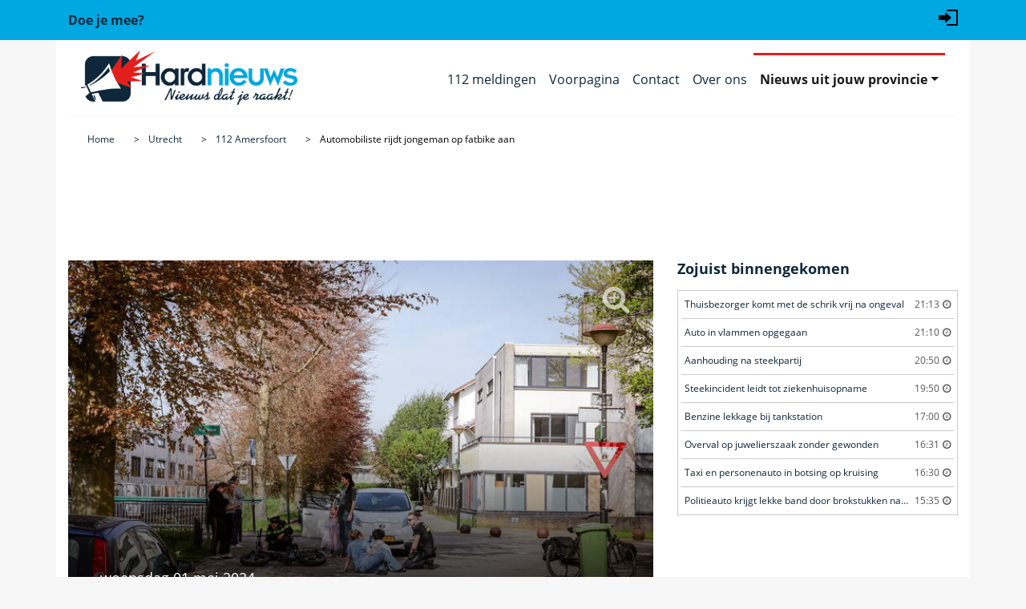

--- FILE ---
content_type: text/html; charset=utf-8
request_url: https://www.hardnieuws.nl/utrecht/amersfoort/automobiliste-rijdt-jongeman-op-fatbike-aan-patricierslaan-amersfoort-51450.html
body_size: 9068
content:
<!doctype html>
<html lang="nl">
<head>
<meta http-equiv="x-dns-prefetch-control" content="on" />
<link rel="dns-prefetch" href="https://www.googletagmanager.com">
<link rel="preconnect" href="https://www.googletagmanager.com">
<link rel="dns-prefetch" href="https://www.google-analytics.com">
<link rel="preconnect" href="https://www.google-analytics.com">
<!-- Google Tag Manager -->
<script>(function(w,d,s,l,i){w[l]=w[l]||[];w[l].push({'gtm.start':new Date().getTime(),event:'gtm.js'});var f=d.getElementsByTagName(s)[0],j=d.createElement(s),dl=l!='dataLayer'?'&l='+l:'';j.async=true;j.src='https://www.googletagmanager.com/gtm.js?id='+i+dl;f.parentNode.insertBefore(j,f);})(window,document,'script','dataLayer','GTM-5QQVPR3');</script>
<script async src="https://www.googletagmanager.com/gtag/js?id=G-68VDTHW4BG"></script>
<script>window.dataLayer = window.dataLayer || [];function gtag(){dataLayer.push(arguments);}gtag('js', new Date());gtag('config', 'G-68VDTHW4BG');</script>
<!-- Clarity tracking code for https://www.hardnieuws.nl -->
<!--
<script>(function(c,l,a,r,i,t,y){c[a]=c[a]||function(){(c[a].q=c[a].q||[]).push(arguments)};t=l.createElement(r);t.async=1;t.src="https://www.clarity.ms/tag/"+i+"?ref=bwt";y=l.getElementsByTagName(r)[0];y.parentNode.insertBefore(t,y);})(window, document, "clarity", "script", "kz0t3hqke2");</script>
-->
<title>Automobiliste rijdt jongeman op fatbike aan, Patriciërslaan in Amersfoort</title>
<meta http-equiv="Content-Type" content="text/html; charset=utf-8">
<meta name="description" content="AMERSFOORT - Woensdagmiddag 1 mei rond 16.35 uur heeft een ongeval plaatsgevonden aan de Patriciërslaan ter hoogte van Het Rode in Amersfoort." />
<meta name="news_keywords" content="Ongeval, Patriciërslaan, Amersfoort"><meta name="viewport" content="width=device-width, initial-scale=1, shrink-to-fit=no">
<meta name="robots" content="index,follow,max-image-preview:large">
<meta property="og:site_name" content="Hardnieuws" />
<meta property="og:type" content="article" />
<meta property="og:locale" content="nl_NL" />
<meta property="og:title" content="Automobiliste rijdt jongeman op fatbike aan" />
<meta property="og:description" content="AMERSFOORT - Woensdagmiddag 1 mei rond 16.35 uur heeft een ongeval plaatsgevonden aan de Patriciërslaan ter hoogte van Het Rode in Amersfoort." />
<meta property="og:url" content="https://www.hardnieuws.nl/utrecht/amersfoort/automobiliste-rijdt-jongeman-op-fatbike-aan-patricierslaan-amersfoort-51450.html" />
<meta property="og:image" content="https://www.hardnieuws.nl/assets/beeldbank/1024/20240501165532.jpg" />
<meta property="og:image:width" content="1023" />
<meta property="og:image:height" content="683" />
<meta property="og:image:type" content="image/jpeg" />
<meta name="twitter:card" content="summary_large_image" />
<meta name="twitter:image" content="https://www.hardnieuws.nl/assets/beeldbank/1024/20240501165532.jpg" />
<meta property="article:publisher" content="https://www.facebook.com/Hardnieuws" /><meta property="article:author" content="https://www.facebook.com/Hardnieuws" /><meta property="article:published_time" content="2024-05-01T16:35:00+02:00"><meta property="article:modified_time" content="2024-05-01T17:19:00+02:00"><meta name="twitter:site" content="@hardnieuwsnl" />
<meta name="twitter:creator" content="@hardnieuwsnl" />
<meta name="norton-safeweb-site-verification" content="dza1jdo03ervt--qd84ga0-w200j6doz18scw3d1wte1z8iuikjf-rk5wn8gyxjzvtqrko4889s41r4-9cibg1-xry6eudyiaftlh-2fdnv8gihxxpzor0oo8wkq7k6r" />
<meta name="msapplication-TileColor" content="#ffffff">
<meta name="msapplication-TileImage" content="/ms-icon-144x144.png">
<meta name="theme-color" content="#ffffff">
<link rel="canonical" href="https://www.hardnieuws.nl/utrecht/amersfoort/automobiliste-rijdt-jongeman-op-fatbike-aan-patricierslaan-amersfoort-51450.html">
<link rel="manifest" href="/manifest.json">
<link rel="icon" href="/assets/img/favicon.ico" type="image/x-icon" />
<link rel="apple-touch-icon" sizes="57x57" href="/assets/img/apple-icon-57x57.png">
<link rel="apple-touch-icon" sizes="60x60" href="/assets/img/apple-icon-60x60.png">
<link rel="apple-touch-icon" sizes="72x72" href="/assets/img/apple-icon-72x72.png">
<link rel="apple-touch-icon" sizes="76x76" href="/assets/img/apple-icon-76x76.png">
<link rel="apple-touch-icon" sizes="114x114" href="/assets/img/apple-icon-114x114.png">
<link rel="apple-touch-icon" sizes="120x120" href="/assets/img/apple-icon-120x120.png">
<link rel="apple-touch-icon" sizes="144x144" href="/assets/img/apple-icon-144x144.png">
<link rel="apple-touch-icon" sizes="152x152" href="/assets/img/apple-icon-152x152.png">
<link rel="apple-touch-icon" sizes="180x180" href="/assets/img/apple-icon-180x180.png">
<link rel="icon" type="image/png" sizes="192x192"  href="/assets/img/android-icon-192x192.png">
<link rel="icon" type="image/png" sizes="32x32" href="/assets/img/favicon-32x32.png">
<link rel="icon" type="image/png" sizes="96x96" href="/assets/img/favicon-96x96.png">
<link rel="icon" type="image/png" sizes="16x16" href="/assets/img/favicon-16x16.png">
<link rel="preload" href="https://www.hardnieuws.nl/assets/fonts/opensans-regular.woff2" as="font" type="font/woff2" crossorigin>
<link rel="preload" href="https://www.hardnieuws.nl/assets/fonts/fontawesome-webfont.woff2?v=4.7.0" as="font" type="font/woff2" crossorigin>
<link rel="stylesheet" href="/assets/css/bootstrap.min.css?bestand=1555999652">
<link rel="stylesheet" href="/assets/css/main.css?bestand=1727158626">
<link rel="stylesheet" href="/assets/css/font-awesome.min.css?bestand=1584546282">
<script src="https://mmcdn.nl/tags/hardnieuws.nl/general.js" async></script><script type="application/ld+json">
{
    "@context": "https://schema.org",
    "@type": "NewsArticle",
    "@id": "https://www.hardnieuws.nl/utrecht/amersfoort/automobiliste-rijdt-jongeman-op-fatbike-aan-patricierslaan-amersfoort-51450.html#news",
    "mainEntityOfPage": {
        "@type": "WebPage",
        "@id": "https://www.hardnieuws.nl/utrecht/amersfoort/automobiliste-rijdt-jongeman-op-fatbike-aan-patricierslaan-amersfoort-51450.html"
    },
    "isPartOf": {
        "@type": "NewsMediaOrganization",
        "name": "Hardnieuws",
        "url": "https://www.hardnieuws.nl"
    },
    "url": "https://www.hardnieuws.nl/utrecht/amersfoort/automobiliste-rijdt-jongeman-op-fatbike-aan-patricierslaan-amersfoort-51450.html",
    "headline": "Automobiliste rijdt jongeman op fatbike aan",
    "inLanguage": "nl-NL",
    "image": [
        {
            "@type": "ImageObject",
            "url": "https://www.hardnieuws.nl/assets/beeldbank/1024/20240501165532.jpg",
            "copyrightHolder": {
                "@type": "Organization",
                "name": "AS Media"
            },
            "width": 1023,
            "height": 683
        },
        {
            "@type": "ImageObject",
            "url": "https://www.hardnieuws.nl/assets/beeldbank/1024/20240501165533.jpg",
            "copyrightHolder": {
                "@type": "Organization",
                "name": "AS Media"
            },
            "width": 1023,
            "height": 683
        },
        {
            "@type": "ImageObject",
            "url": "https://www.hardnieuws.nl/assets/beeldbank/1024/20240501165534.jpg",
            "copyrightHolder": {
                "@type": "Organization",
                "name": "AS Media"
            },
            "width": 1023,
            "height": 683
        },
        {
            "@type": "ImageObject",
            "url": "https://www.hardnieuws.nl/assets/beeldbank/1024/20240501165535.jpg",
            "copyrightHolder": {
                "@type": "Organization",
                "name": "AS Media"
            },
            "width": 1023,
            "height": 683
        },
        {
            "@type": "ImageObject",
            "url": "https://www.hardnieuws.nl/assets/beeldbank/1024/20240501165536.jpg",
            "copyrightHolder": {
                "@type": "Organization",
                "name": "AS Media"
            },
            "width": 1023,
            "height": 683
        },
        {
            "@type": "ImageObject",
            "url": "https://www.hardnieuws.nl/assets/beeldbank/1024/20240501165537.jpg",
            "copyrightHolder": {
                "@type": "Organization",
                "name": "AS Media"
            },
            "width": 1023,
            "height": 683
        }
    ],
    "thumbnailUrl": "https://www.hardnieuws.nl/assets/beeldbank/1024/20240501165532.jpg",
    "dateCreated": "2024-05-01T16:35:00+02:00",
    "datePublished": "2024-05-01T16:35:00+02:00",
    "dateModified": "2024-05-01T17:19:00+02:00",
    "articleSection": [
        "Utrecht",
        "Amersfoort"
    ],
    "contentLocation": {
        "@type": "Place",
        "name": "Amersfoort",
        "address": {
            "@type": "PostalAddress",
            "addressLocality": "Amersfoort",
            "addressRegion": "Utrecht",
            "addressCountry": "NL"
        },
        "geo": {
            "@type": "GeoCoordinates",
            "latitude": 52.19725836,
            "longitude": 5.37951867
        }
    },
    "author": [
        {
            "@type": "Organization",
            "name": "Redactie Hardnieuws",
            "url": "https://www.hardnieuws.nl/over-ons.html"
        }
    ],
    "publisher": {
        "@type": "Organization",
        "name": "Hardnieuws",
        "logo": {
            "@type": "ImageObject",
            "url": "https://www.hardnieuws.nl/assets/img/Hardnieuws-Beeldmerk-512.png",
            "width": 512,
            "height": 512
        },
        "sameAs": [
            "https://www.facebook.com/Hardnieuws",
            "https://twitter.com/hardnieuwsnl",
            "https://www.instagram.com/hardnieuws"
        ]
    },
    "description": "AMERSFOORT - Woensdagmiddag 1 mei rond 16.35 uur heeft een ongeval plaatsgevonden aan de Patriciërslaan ter hoogte van Het Rode in Amersfoort.",
    "keywords": [
        "Patriciërslaan",
        "Amersfoort",
        "Utrecht"
    ],
    "isAccessibleForFree": true,
    "wordCount": 55,
    "articleBody": "AMERSFOORT - Woensdagmiddag 1 mei rond 16.35 uur heeft een ongeval plaatsgevonden aan de Patriciërslaan ter hoogte van Het Rode in Amersfoort. Een automobiliste heeft een jongeman op een fatbike aangereden. Het slachtoffer is door ambulancemedewerkers gecontroleerd aan de verwondingen. Hij is door familie opgehaald. De automobiliste had de jongeman op de fatbike voorrang moeten verlenen."
}
</script></head>
<body class="grey-bg" itemscope="itemscope" itemtype="http://schema.org/WebPage">
<!-- Google Tag Manager (noscript) -->
<noscript><iframe src="https://www.googletagmanager.com/ns.html?id=GTM-5QQVPR3" height="0" width="0" style="display:none;visibility:hidden"></iframe></noscript>
<!-- End Google Tag Manager (noscript) -->
<div class="meta-menu blue-bg">
<div class="container">
<div class="row align-items-center h50">
<div class="col"><a href="https://www.hardnieuws.nl/doe-je-mee.html"><strong>Doe je mee?</strong></a></div>
<div class="col align-self-end">
<ul class="list-unstyled d-flex justify-content-end">
<li><a href="#" aria-label="Login" data-container="body" data-toggle="popover" data-placement="bottom" data-original-title="" title="Inloggen"><svg xmlns="http://www.w3.org/2000/svg" width="24" height="24" viewBox="0 0 24 24"><path d="M8 9v-4l8 7-8 7v-4h-8v-6h8zm2-7v2h12v16h-12v2h14v-20h-14z"/></svg></a></li></ul>
</div>
</div>
</div>
</div>

<div id="popover_content_wrapper" class="d-none">
	<form action="/utrecht/amersfoort/automobiliste-rijdt-jongeman-op-fatbike-aan-patricierslaan-amersfoort-51450.html" method="post" class="needs-validation" novalidate>
		<div class="form-group has-feedback">
	    <label for="gebruikersnaam">Gebruikersnaam :</label>
		<input type="text" name="gebruikersnaam" class="form-control" id="gebruikersnaam" autocomplete="username" required>
		</div>
		<div class="form-group has-feedback">
	    <label for="wachtwoord">Wachtwoord :</label>
		<input type="password" pattern=".{5,}" name="wachtwoord" class="form-control" id="wachtwoord" autocomplete="current-password" required>
		</div>
		<button type="submit" name="inloggen" value="login" class="btn btn-blue"><span class="fa fa-sign-in" aria-hidden="true"></span> Login</button>
	</form>
</div>

<header class="header" itemscope="" itemtype="http://schema.org/WPHeader">
<div class="container">
<div class="row white-bg">
<div class="col-12">
<nav class="navbar navbar-expand-lg navbar-light bordered bottom grey" itemscope="" itemtype="http://schema.org/SiteNavigationElement">
<a class="navbar-brand" href="https://www.hardnieuws.nl"><img loading="lazy" src="/assets/img/logo-hardnieuws-810x205.jpg" data-src="/assets/img/logo-hardnieuws-810x205.jpg" alt="Hardnieuws het 112 nieuws dat je raakt" title="112 nieuws dat je raakt, Hardnieuws" /></a>
<button class="navbar-toggler" type="button" data-toggle="collapse" data-target="#navbarSupportedContent" aria-controls="navbarSupportedContent" aria-expanded="false" aria-label="Toggle navigation"><span class="navbar-toggler-icon"></span></button>
<div class="collapse navbar-collapse justify-content-end" id="navbarSupportedContent">
<ul class="navbar-nav ">
<li class="nav-item inactive"><a class="nav-link" itemprop="url" href="https://www.hardnieuws.nl/112-meldingen.html"><span itemprop="name">112 meldingen</span></a></li>
		<li class="nav-item inactive"><a class="nav-link" itemprop="url" href="https://www.hardnieuws.nl"><span itemprop="name">Voorpagina</span></a></li><li class="nav-item inactive">
				<a class="nav-link" itemprop="url" href="/contact.html"><span itemprop="name">Contact</span></a></li><li class="nav-item inactive">
				<a class="nav-link" itemprop="url" href="/over-ons.html"><span itemprop="name">Over ons</span></a></li><li class="nav-item dropdown active">
		<a class="nav-link dropdown-toggle" href="#" id="navbarDropdown" role="button" data-toggle="dropdown" aria-haspopup="true" aria-expanded="false">Nieuws uit jouw provincie</a>
		<div class="dropdown-menu" aria-labelledby="navbarDropdown"><a class="dropdown-item" itemprop="url" href="https://www.hardnieuws.nl/drenthe/"><span class="provincie-menu" itemprop="name">Drenthe</span></a><a class="dropdown-item" itemprop="url" href="https://www.hardnieuws.nl/flevoland/"><span class="provincie-menu" itemprop="name">Flevoland</span></a><a class="dropdown-item" itemprop="url" href="https://www.hardnieuws.nl/friesland/"><span class="provincie-menu" itemprop="name">Friesland</span></a><a class="dropdown-item" itemprop="url" href="https://www.hardnieuws.nl/gelderland/"><span class="provincie-menu" itemprop="name">Gelderland</span></a><a class="dropdown-item" itemprop="url" href="https://www.hardnieuws.nl/groningen/"><span class="provincie-menu" itemprop="name">Groningen</span></a><a class="dropdown-item" itemprop="url" href="https://www.hardnieuws.nl/limburg/"><span class="provincie-menu" itemprop="name">Limburg</span></a><a class="dropdown-item" itemprop="url" href="https://www.hardnieuws.nl/noord-brabant/"><span class="provincie-menu" itemprop="name">Noord-Brabant</span></a><a class="dropdown-item" itemprop="url" href="https://www.hardnieuws.nl/noord-holland/"><span class="provincie-menu" itemprop="name">Noord-Holland</span></a><a class="dropdown-item" itemprop="url" href="https://www.hardnieuws.nl/overijssel/"><span class="provincie-menu" itemprop="name">Overijssel</span></a><a class="dropdown-item" itemprop="url" href="https://www.hardnieuws.nl/utrecht/"><span class="provincie-menu" itemprop="name">Utrecht</span></a><a class="dropdown-item" itemprop="url" href="https://www.hardnieuws.nl/zeeland/"><span class="provincie-menu" itemprop="name">Zeeland</span></a><a class="dropdown-item" itemprop="url" href="https://www.hardnieuws.nl/zuid-holland/"><span class="provincie-menu" itemprop="name">Zuid-Holland</span></a></div>
		</li></ul>
</div>
</nav>
<nav aria-label="breadcrumb">
		<ol class="breadcrumb white-bg" itemscope itemtype="https://schema.org/BreadcrumbList">
		<meta itemprop="name" content="Automobiliste rijdt jongeman op fatbike aan" />
		<li class="breadcrumb-item" itemprop="itemListElement" itemscope itemtype="https://schema.org/ListItem">
		<a itemprop="item" href="https://www.hardnieuws.nl"><span itemprop="name">Home</span></a>
		<meta itemprop="position" content="1" />
		</li><li class="breadcrumb-item" itemprop="itemListElement" itemscope itemtype="https://schema.org/ListItem">
			<a itemprop="item" href="https://www.hardnieuws.nl/utrecht/"><span class="provincie-kruimel" itemprop="name">Utrecht</span></a>
			<meta itemprop="position" content="2" />
			</li><li class="breadcrumb-item" itemprop="itemListElement" itemscope itemtype="https://schema.org/ListItem">
			<a itemprop="item" href="https://www.hardnieuws.nl/utrecht/amersfoort/"><span class="woonplaats-kruimel" itemprop="name">112 Amersfoort</span></a>
			<meta itemprop="position" content="3" />
			</li><li class="breadcrumb-item" itemprop="itemListElement" itemscope itemtype="https://schema.org/ListItem">
			<a itemprop="item" href="https://www.hardnieuws.nl/utrecht/amersfoort/automobiliste-rijdt-jongeman-op-fatbike-aan-patricierslaan-amersfoort-51450.html"><span itemprop="name">Automobiliste rijdt jongeman op fatbike aan</span></a>
			<meta itemprop="position" content="4" />
			</li></ol>
		</nav></div>
</div>
</div>
</header>
<div class="container">
<div class="row white-bg">
<div class="col-12 mb-2">
<div style="min-height: 98px;"><div id="hardnieuws_web_top"></div></div>
</div>
</div>
<!--<div class="container">-->
<div class="row white-bg">
<section class="col-sm-12 col-md-6 col-lg-8 left-side" itemprop="mainContentOfPage">
<article class="main-article pb-4"><div class="row">
					<div class="col-12">
					<a href="/utrecht/amersfoort/automobiliste-rijdt-jongeman-op-fatbike-aan-patricierslaan-amersfoort-51450/20240501165532.html" class="article-head-news-image article-inline-image">
					<img class="foto-vergroting" src="https://www.hardnieuws.nl/assets/beeldbank/20240501165532.jpg" alt="Automobiliste rijdt jongeman op fatbike aan" />
					<div class="black-overlay"></div>
					<div class="caption">
					<div class="date">woensdag 01 mei 2024</div>
					<h1 class="main-title">Automobiliste rijdt jongeman op fatbike aan</h1>
					<h2 class="location"><i class="fa fa-map-marker" aria-hidden="true"></i> Patriciërslaan</h2> <h3>Amersfoort</h3>
					<div class="credits">Beeldmaker: AS Media</div>
					</div>
					<div class="enlarge-btn">
					<i class="fa fa-search-plus" aria-hidden="true"></i>
					</div>
					</a>
					<div class="head-image-credits">
					<div class="author dgrey-fg pb-3 d-inline-block small">
					<span>Redactie Hardnieuws</span>.
					<time datetime="2024-05-01T16:35:00+02:00">Geplaatst: 01 mei 2024 om 16:35.</time> <time datetime="2024-05-01T17:19:00+02:00">Update: 01 mei 2024 om 17:19.</time>
					</div>
					</div>
					</div>
					</div><div class="row"><div class="col-12">
			<div class="text-center mb-2">

				<a onclick="gtag('event','share_top',{method:'twitter',event_category:'share',event_label:'https://www.hardnieuws.nl/utrecht/amersfoort/automobiliste-rijdt-jongeman-op-fatbike-aan-patricierslaan-amersfoort-51450.html'})"
					href="https://twitter.com/intent/tweet?url=https%3A%2F%2Fwww.hardnieuws.nl%2Futrecht%2Famersfoort%2Fautomobiliste-rijdt-jongeman-op-fatbike-aan-patricierslaan-amersfoort-51450.html%3Futm_source%3Dtwitter%26utm_medium%3Dsocial%26utm_campaign%3Darticle_share%26utm_content%3Dshare_top"
					aria-label="Deel op X/Twitter" rel="noopener noreferrer nofollow" target="_blank">
					<i class="p-1 fa fa-twitter-square fa-2x"></i>
				</a>

				<a onclick="gtag('event','share_top',{method:'facebook',event_category:'share',event_label:'https://www.hardnieuws.nl/utrecht/amersfoort/automobiliste-rijdt-jongeman-op-fatbike-aan-patricierslaan-amersfoort-51450.html'})"
					href="https://www.facebook.com/sharer.php?u=https%3A%2F%2Fwww.hardnieuws.nl%2Futrecht%2Famersfoort%2Fautomobiliste-rijdt-jongeman-op-fatbike-aan-patricierslaan-amersfoort-51450.html%3Futm_source%3Dfacebook%26utm_medium%3Dsocial%26utm_campaign%3Darticle_share%26utm_content%3Dshare_top"
					aria-label="Deel op Facebook" rel="noopener noreferrer nofollow" target="_blank">
					<i class="p-1 fa fa-facebook-square fa-2x"></i>
				</a>

				<a onclick="gtag('event','share_top',{method:'whatsapp',event_category:'share',event_label:'https://www.hardnieuws.nl/utrecht/amersfoort/automobiliste-rijdt-jongeman-op-fatbike-aan-patricierslaan-amersfoort-51450.html'})"
					href="https://wa.me/?text=Automobiliste+rijdt+jongeman+op+fatbike+aan+-+https%3A%2F%2Fwww.hardnieuws.nl%2Futrecht%2Famersfoort%2Fautomobiliste-rijdt-jongeman-op-fatbike-aan-patricierslaan-amersfoort-51450.html%3Futm_source%3Dwhatsapp%26utm_medium%3Dshare%26utm_campaign%3Darticle_share%26utm_content%3Dshare_top"
					aria-label="Deel op WhatsApp" rel="noopener noreferrer nofollow" target="_blank">
					<i class="p-1 fa fa-whatsapp fa-2x"></i>
				</a>

				<a href="#"
					onclick="
						(function(){
							var url='https://www.hardnieuws.nl/utrecht/amersfoort/automobiliste-rijdt-jongeman-op-fatbike-aan-patricierslaan-amersfoort-51450.html?utm_source=copy&amp;utm_medium=share&amp;utm_campaign=article_share&amp;utm_content=share_top';
							try{
								if(navigator.clipboard && navigator.clipboard.writeText){
									navigator.clipboard.writeText(url);
								}else{
									var ta=document.createElement('textarea');
									ta.value=url; document.body.appendChild(ta);
									ta.select(); document.execCommand('copy');
									ta.remove();
								}
							}catch(e){
								var ta=document.createElement('textarea');
								ta.value=url; document.body.appendChild(ta);
								ta.select(); document.execCommand('copy');
								ta.remove();
							}
							gtag('event','share_top',{method:'copy',event_category:'share',event_label:'https://www.hardnieuws.nl/utrecht/amersfoort/automobiliste-rijdt-jongeman-op-fatbike-aan-patricierslaan-amersfoort-51450.html'});
							return false;
						})();
						return false;
					"
					aria-label="Kopieer link">
					<i class="p-1 fa fa-link fa-2x"></i>
				</a>

			</div>
		</div></div><div class="row"><div class="col-12 article-bottom-margin">
			<div class="plain-text">
			<p itemprop="description">AMERSFOORT - Woensdagmiddag 1 mei rond 16.35 uur heeft een ongeval plaatsgevonden aan de Patriciërslaan ter hoogte van Het Rode in <a href="https://www.hardnieuws.nl/utrecht/amersfoort/" class="link-orange" title="Meer 112 nieuws uit Amersfoort"><span class="woonplaats-item">112 Amersfoort</span></a>.</p><p itemprop="articleBody">Een automobiliste heeft een jongeman op een fatbike aangereden. Het slachtoffer is door ambulancemedewerkers gecontroleerd aan de verwondingen. Hij is door familie opgehaald.<br />
<br />
De automobiliste had de jongeman op de fatbike voorrang moeten verlenen.</p><div id="hardnieuws_outstream"></div><div class="gerelateerd">
					<p><strong>Bekijk ook:</strong></p>
					<a class="link-orange" href="/utrecht/amersfoort/buurman-neemt-werk-van-brandweer-over-in-nieuwland-patricierslaan-amersfoort-6606.html" title="Buurman neemt werk van brandweer over in Nieuwland"><span class="gerelateerd-item" id="Ongeval-Nieuws-1">Buurman neemt werk van brandweer over in Nieuwland</span></a>
					</div><div class="gerelateerd">
					<p><strong>Bekijk ook:</strong></p>
					<a class="link-orange" href="/utrecht/amersfoort/fietser-botst-op-geparkeerde-auto-patricierslaan-amersfoort-6.html" title="Fietser botst op geparkeerde auto"><span class="gerelateerd-item" id="Ongeval-Ongeval-ADR-2">Fietser botst op geparkeerde auto Patriciërslaan in 112 Amersfoort</span></a>
					</div><meta itemprop="articleSection" content="Utrecht"/>
			<meta itemprop="articleSection" content="Amersfoort"/>
			<link itemprop="mainEntityOfPage" href="https://www.hardnieuws.nl/utrecht/amersfoort/automobiliste-rijdt-jongeman-op-fatbike-aan-patricierslaan-amersfoort-51450.html">
			<span itemprop="publisher" itemscope itemtype="https://schema.org/Organization">
			<span itemprop="logo" itemscope itemtype="https://schema.org/ImageObject">
			<meta itemprop="url" content="https://www.hardnieuws.nl/assets/img/logo-hardnieuws.jpg"/>
			<meta itemprop="width" content="270" />
			<meta itemprop="height" content="68" />
			</span>
			<meta itemprop="name" content="Hardnieuws"/>	  
			</span><a class="button-orange" href="https://www.hardnieuws.nl/utrecht/"><img loading="lazy" class="lazyloaded" src="/assets/img/vlag-utrecht.png" data-src="/assets/img/vlag-utrecht.png" alt="Provincie Utrecht" /> <span class="provincie-button">Meer nieuws uit provincie Utrecht</span></a></div>
			</div>
			</div><div class="row">
					<div class="col-12 article-bottom-margin">
					<a href="/utrecht/amersfoort/automobiliste-rijdt-jongeman-op-fatbike-aan-patricierslaan-amersfoort-51450/20240501165533.html" class="article-head-news-image article-inline-image" itemscope="" itemtype="http://schema.org/ImageObject" itemprop="image">
					<img loading="lazy" class="lazyloaded" src="/assets/beeldbank/20240501165533.jpg" data-src="/assets/beeldbank/20240501165533.jpg" alt="Automobiliste rijdt jongeman op fatbike aan" itemprop="url" />
					<div class="caption">
					<div class="credits">Beeldmaker: <span itemprop="copyrightHolder" itemtype="http://schema.org/Person" itemscope=""></span><span itemprop="name">AS Media</span></div>
					</div>
					<div class="enlarge-btn">
					<i class="fa fa-search-plus" aria-hidden="true"></i>
					</div>
					</a>
					</div>
					</div><div class="row">
					<div class="col-12 article-bottom-margin center-block text-center"><div id="hardnieuws_web_mid_3"></div></div>
					</div><div class="row">
					<div class="col-12 article-bottom-margin">
					<a href="/utrecht/amersfoort/automobiliste-rijdt-jongeman-op-fatbike-aan-patricierslaan-amersfoort-51450/20240501165534.html" class="article-head-news-image article-inline-image" itemscope="" itemtype="http://schema.org/ImageObject" itemprop="image">
					<img loading="lazy" class="lazyloaded" src="/assets/beeldbank/20240501165534.jpg" data-src="/assets/beeldbank/20240501165534.jpg" alt="Automobiliste rijdt jongeman op fatbike aan" itemprop="url" />
					<div class="caption">
					<div class="credits">Beeldmaker: <span itemprop="copyrightHolder" itemtype="http://schema.org/Person" itemscope=""></span><span itemprop="name">AS Media</span></div>
					</div>
					<div class="enlarge-btn">
					<i class="fa fa-search-plus" aria-hidden="true"></i>
					</div>
					</a>
					</div>
					</div><div class="row">
					<div class="col-12 article-bottom-margin center-block text-center"><div id="hardnieuws_web_mid_3"></div></div>
					</div><div class="row">
					<div class="col-12 article-bottom-margin">
					<a href="/utrecht/amersfoort/automobiliste-rijdt-jongeman-op-fatbike-aan-patricierslaan-amersfoort-51450/20240501165535.html" class="article-head-news-image article-inline-image" itemscope="" itemtype="http://schema.org/ImageObject" itemprop="image">
					<img loading="lazy" class="lazyloaded" src="/assets/beeldbank/20240501165535.jpg" data-src="/assets/beeldbank/20240501165535.jpg" alt="Automobiliste rijdt jongeman op fatbike aan" itemprop="url" />
					<div class="caption">
					<div class="credits">Beeldmaker: <span itemprop="copyrightHolder" itemtype="http://schema.org/Person" itemscope=""></span><span itemprop="name">AS Media</span></div>
					</div>
					<div class="enlarge-btn">
					<i class="fa fa-search-plus" aria-hidden="true"></i>
					</div>
					</a>
					</div>
					</div><div class="row">
					<div class="col-12 article-bottom-margin center-block text-center"><div id="hardnieuws_web_mid_3"></div></div>
					</div><div class="row">
					<div class="col-12 article-bottom-margin">
					<a href="/utrecht/amersfoort/automobiliste-rijdt-jongeman-op-fatbike-aan-patricierslaan-amersfoort-51450/20240501165536.html" class="article-head-news-image article-inline-image" itemscope="" itemtype="http://schema.org/ImageObject" itemprop="image">
					<img loading="lazy" class="lazyloaded" src="/assets/beeldbank/20240501165536.jpg" data-src="/assets/beeldbank/20240501165536.jpg" alt="Automobiliste rijdt jongeman op fatbike aan" itemprop="url" />
					<div class="caption">
					<div class="credits">Beeldmaker: <span itemprop="copyrightHolder" itemtype="http://schema.org/Person" itemscope=""></span><span itemprop="name">AS Media</span></div>
					</div>
					<div class="enlarge-btn">
					<i class="fa fa-search-plus" aria-hidden="true"></i>
					</div>
					</a>
					</div>
					</div><div class="row">
					<div class="col-12 article-bottom-margin center-block text-center"><div id="hardnieuws_web_mid_3"></div></div>
					</div><div class="row">
					<div class="col-12 article-bottom-margin">
					<a href="/utrecht/amersfoort/automobiliste-rijdt-jongeman-op-fatbike-aan-patricierslaan-amersfoort-51450/20240501165537.html" class="article-head-news-image article-inline-image" itemscope="" itemtype="http://schema.org/ImageObject" itemprop="image">
					<img loading="lazy" class="lazyloaded" src="/assets/beeldbank/20240501165537.jpg" data-src="/assets/beeldbank/20240501165537.jpg" alt="Automobiliste rijdt jongeman op fatbike aan" itemprop="url" />
					<div class="caption">
					<div class="credits">Beeldmaker: <span itemprop="copyrightHolder" itemtype="http://schema.org/Person" itemscope=""></span><span itemprop="name">AS Media</span></div>
					</div>
					<div class="enlarge-btn">
					<i class="fa fa-search-plus" aria-hidden="true"></i>
					</div>
					</a>
					</div>
					</div><div class="row">
					<div class="col-12 article-bottom-margin center-block text-center"><div id="hardnieuws_web_mid_3"></div></div>
					</div><div class="row">
			<div class="col-12 article-bottom-margin">
			<h3 class="mb-3">Gerelateerde nieuwsitems</h3><div class="embed-responsive embed-responsive-16by9">
			<iframe src="https://embed.kijk.nl?video=wzIqbVrZgQTqJS&autoplay=1&token=refinery89-hardnieuws-web" frameborder="0" allowfullscreen="allowfullscreen" scrolling="no" class="sbsEmbed" allow="encrypted-media; autoplay; fullscreen; picture-in-picture" style="max-width: 100%"></iframe>
			</div><br /><div class="row row-eq-height"><div class="col-md-12 col-lg-4"><article>
	  <a href="/zuid-holland/rotterdam/thuisbezorger-komt-met-de-schrik-vrij-na-ongeval-brielselaan-rotterdam-69165.html" title="Thuisbezorger komt met de schrik vrij na ongeval">
	  <img loading="lazy" class="lazyloaded" src="/assets/beeldbank/350/20260117213616.jpg" data-src="/assets/beeldbank/350/20260117213616.jpg" alt="ongeval brielselaan rotterdam" /></a>
	  <div class="article-content py-3">
	  <h3>Thuisbezorger komt met de schrik vrij na ongeval</h3>
	  <p><strong>Rotterdam</strong> - In de late avond van zaterdag 17 januari tegen 21.10 uur heeft een ongeval plaatsgevonden aa [ <a href="/zuid-holland/rotterdam/thuisbezorger-komt-met-de-schrik-vrij-na-ongeval-brielselaan-rotterdam-69165.html" class="link-orange" title="Thuisbezorger komt met de schrik vrij na ongeval">Lees verder</a> ]</p>
	  </div>
	  </article></div><div class="col-md-12 col-lg-4"><article>
	  <a href="/friesland/leeuwarden/auto-in-vlammen-opgegaan-bisschopsrak-leeuwarden-69167.html" title="Auto in vlammen opgegaan">
	  <img loading="lazy" class="lazyloaded" src="/assets/beeldbank/350/20260117214022.jpg" data-src="/assets/beeldbank/350/20260117214022.jpg" alt="brand bisschopsrak leeuwarden" /></a>
	  <div class="article-content py-3">
	  <h3>Auto in vlammen opgegaan</h3>
	  <p><strong>Leeuwarden</strong> - Zaterdagavond 17 januari niet lang na 21.10 uur kwam het tot een brand in een auto aan de B [ <a href="/friesland/leeuwarden/auto-in-vlammen-opgegaan-bisschopsrak-leeuwarden-69167.html" class="link-orange" title="Auto in vlammen opgegaan">Lees verder</a> ]</p>
	  </div>
	  </article></div><div class="col-md-12 col-lg-4"><article>
	  <a href="/zuid-holland/rozenburg/aanhouding-na-steekpartij-esdoornlaan-rozenburg-69166.html" title="Aanhouding na steekpartij">
	  <img loading="lazy" class="lazyloaded" src="/assets/beeldbank/350/20260117213231.jpg" data-src="/assets/beeldbank/350/20260117213231.jpg" alt="steekincident esdoornlaan rozenburg" /></a>
	  <div class="article-content py-3">
	  <h3>Aanhouding na steekpartij</h3>
	  <p><strong>Rozenburg</strong> - Zaterdagavond 17 januari omstreeks 20.50 uur werd een steekincident vastgesteld aan de Esdoo [ <a href="/zuid-holland/rozenburg/aanhouding-na-steekpartij-esdoornlaan-rozenburg-69166.html" class="link-orange" title="Aanhouding na steekpartij">Lees verder</a> ]</p>
	  </div>
	  </article></div><div class="col-md-12 col-lg-4"><article>
	  <a href="/zuid-holland/rotterdam/steekincident-leidt-tot-ziekenhuisopname-goudestein-rotterdam-69164.html" title="Steekincident leidt tot ziekenhuisopname">
	  <img loading="lazy" class="lazyloaded" src="/assets/beeldbank/350/20260117202559.jpg" data-src="/assets/beeldbank/350/20260117202559.jpg" alt="steekincident goudestein rotterdam" /></a>
	  <div class="article-content py-3">
	  <h3>Steekincident leidt tot ziekenhuisopname</h3>
	  <p><strong>Rotterdam</strong> - In de vroege avond van zaterdag 17 januari niet lang na 19.50 uur heeft zich een steekincide [ <a href="/zuid-holland/rotterdam/steekincident-leidt-tot-ziekenhuisopname-goudestein-rotterdam-69164.html" class="link-orange" title="Steekincident leidt tot ziekenhuisopname">Lees verder</a> ]</p>
	  </div>
	  </article></div><div class="col-md-12 col-lg-4"><article>
	  <a href="/friesland/leeuwarden/benzine-lekkage-bij-tankstation-zwettestraat-leeuwarden-69163.html" title="Benzine lekkage bij tankstation">
	  <img loading="lazy" class="lazyloaded" src="/assets/beeldbank/350/20260117172408.jpg" data-src="/assets/beeldbank/350/20260117172408.jpg" alt="ongeval zwettestraat leeuwarden" /></a>
	  <div class="article-content py-3">
	  <h3>Benzine lekkage bij tankstation</h3>
	  <p><strong>Leeuwarden</strong> - In de late namiddag van zaterdag 17 januari net na 17.00 uur is een ongeval ontstaan aan de [ <a href="/friesland/leeuwarden/benzine-lekkage-bij-tankstation-zwettestraat-leeuwarden-69163.html" class="link-orange" title="Benzine lekkage bij tankstation">Lees verder</a> ]</p>
	  </div>
	  </article></div><div class="col-md-12 col-lg-4"><article>
	  <a href="/noord-holland/amsterdam/overval-op-juwelierszaak-zonder-gewonden-middenweg-amsterdam-69162.html" title="Overval op juwelierszaak zonder gewonden">
	  <img loading="lazy" class="lazyloaded" src="/assets/beeldbank/350/20260117171411.jpg" data-src="/assets/beeldbank/350/20260117171411.jpg" alt="nieuws middenweg amsterdam" /></a>
	  <div class="article-content py-3">
	  <h3>Overval op juwelierszaak zonder gewonden</h3>
	  <p><strong>Amsterdam</strong> - Zaterdagmiddag 17 januari niet lang na 16.30 uur heeft zich een incident voorgedaan aan de M [ <a href="/noord-holland/amsterdam/overval-op-juwelierszaak-zonder-gewonden-middenweg-amsterdam-69162.html" class="link-orange" title="Overval op juwelierszaak zonder gewonden">Lees verder</a> ]</p>
	  </div>
	  </article></div><div class="col-md-12 col-lg-4"><article>
	  <a href="/zuid-holland/ridderkerk/taxi-en-personenauto-in-botsing-op-kruising-rotterdamseweg-ridderkerk-69161.html" title="Taxi en personenauto in botsing op kruising">
	  <img loading="lazy" class="lazyloaded" src="/assets/beeldbank/350/20260117170427.jpg" data-src="/assets/beeldbank/350/20260117170427.jpg" alt="ongeval rotterdamseweg ridderkerk" /></a>
	  <div class="article-content py-3">
	  <h3>Taxi en personenauto in botsing op kruising</h3>
	  <p><strong>Ridderkerk</strong> - Op de middag van zaterdag 17 januari even voor 16.30 uur heeft zich een ongeval voorgedaan [ <a href="/zuid-holland/ridderkerk/taxi-en-personenauto-in-botsing-op-kruising-rotterdamseweg-ridderkerk-69161.html" class="link-orange" title="Taxi en personenauto in botsing op kruising">Lees verder</a> ]</p>
	  </div>
	  </article></div><div class="col-md-12 col-lg-4"><article>
	  <a href="/noord-holland/amsterdam/politieauto-krijgt-lekke-band-door-brokstukken-na-ongeval-ijdoornlaan-amsterdam-69159.html" title="Politieauto krijgt lekke band door brokstukken na ongeval">
	  <img loading="lazy" class="lazyloaded" src="/assets/beeldbank/350/20260117161920.jpg" data-src="/assets/beeldbank/350/20260117161920.jpg" alt="ongeval ijdoornlaan amsterdam" /></a>
	  <div class="article-content py-3">
	  <h3>Politieauto krijgt lekke band door brokstukken na ongeval</h3>
	  <p><strong>Amsterdam</strong> - Zaterdagmiddag 17 januari iets voor 15.35 uur heeft zich een ongeval voorgedaan aan de IJdoo [ <a href="/noord-holland/amsterdam/politieauto-krijgt-lekke-band-door-brokstukken-na-ongeval-ijdoornlaan-amsterdam-69159.html" class="link-orange" title="Politieauto krijgt lekke band door brokstukken na ongeval">Lees verder</a> ]</p>
	  </div>
	  </article></div><div class="col-md-12 col-lg-4"><article>
	  <a href="/noord-brabant/dongen/opnieuw-brand-bij-ecco-leather-fabriek-vierbundersweg-dongen-69158.html" title="Opnieuw brand bij Ecco Leather fabriek">
	  <img loading="lazy" class="lazyloaded" src="/assets/beeldbank/350/20260117150728.jpg" data-src="/assets/beeldbank/350/20260117150728.jpg" alt="brand vierbundersweg dongen" /></a>
	  <div class="article-content py-3">
	  <h3>Opnieuw brand bij Ecco Leather fabriek</h3>
	  <p><strong>Dongen</strong> - Zaterdagmiddag 17 januari rond 14.40 uur heeft zich een industriebrand voorgedaan aan de Vierbu [ <a href="/noord-brabant/dongen/opnieuw-brand-bij-ecco-leather-fabriek-vierbundersweg-dongen-69158.html" class="link-orange" title="Opnieuw brand bij Ecco Leather fabriek">Lees verder</a> ]</p>
	  </div>
	  </article></div></div>
			</div>
			</div><div class="row">
			<div class="col-12 article-bottom-margin center-block text-center"><div id="hardnieuws_web_bottom"></div></div>
			</div></article></section>
<section class="col-sm-12 col-md-6 col-lg-4 right-side">
<!-- prime news -->
	
<div class="mb-3"><section class="popular-news">
			<h3 class="mb-3">Zojuist binnengekomen</h3>
			<div class="bordered around dgrey"><a class="d-flex bd-highlight align-items-center py-2 px-1 mx-1 bordered bottom dgrey" href="/zuid-holland/rotterdam/thuisbezorger-komt-met-de-schrik-vrij-na-ongeval-brielselaan-rotterdam-69165.html">
				<div class="pr-2 mr-auto bd-highlight truncate">Thuisbezorger komt met de schrik vrij na ongeval</div> <div class="dgrey-fg bd-highlight pr-1">21:13</div><i class="far fa fa-clock-o pt-0 bd-highlight dgrey-fg"></i>
				</a><a class="d-flex bd-highlight align-items-center py-2 px-1 mx-1 bordered bottom dgrey" href="/friesland/leeuwarden/auto-in-vlammen-opgegaan-bisschopsrak-leeuwarden-69167.html">
				<div class="pr-2 mr-auto bd-highlight truncate">Auto in vlammen opgegaan</div> <div class="dgrey-fg bd-highlight pr-1">21:10</div><i class="far fa fa-clock-o pt-0 bd-highlight dgrey-fg"></i>
				</a><a class="d-flex bd-highlight align-items-center py-2 px-1 mx-1 bordered bottom dgrey" href="/zuid-holland/rozenburg/aanhouding-na-steekpartij-esdoornlaan-rozenburg-69166.html">
				<div class="pr-2 mr-auto bd-highlight truncate">Aanhouding na steekpartij</div> <div class="dgrey-fg bd-highlight pr-1">20:50</div><i class="far fa fa-clock-o pt-0 bd-highlight dgrey-fg"></i>
				</a><a class="d-flex bd-highlight align-items-center py-2 px-1 mx-1 bordered bottom dgrey" href="/zuid-holland/rotterdam/steekincident-leidt-tot-ziekenhuisopname-goudestein-rotterdam-69164.html">
				<div class="pr-2 mr-auto bd-highlight truncate">Steekincident leidt tot ziekenhuisopname</div> <div class="dgrey-fg bd-highlight pr-1">19:50</div><i class="far fa fa-clock-o pt-0 bd-highlight dgrey-fg"></i>
				</a><a class="d-flex bd-highlight align-items-center py-2 px-1 mx-1 bordered bottom dgrey" href="/friesland/leeuwarden/benzine-lekkage-bij-tankstation-zwettestraat-leeuwarden-69163.html">
				<div class="pr-2 mr-auto bd-highlight truncate">Benzine lekkage bij tankstation</div> <div class="dgrey-fg bd-highlight pr-1">17:00</div><i class="far fa fa-clock-o pt-0 bd-highlight dgrey-fg"></i>
				</a><a class="d-flex bd-highlight align-items-center py-2 px-1 mx-1 bordered bottom dgrey" href="/noord-holland/amsterdam/overval-op-juwelierszaak-zonder-gewonden-middenweg-amsterdam-69162.html">
				<div class="pr-2 mr-auto bd-highlight truncate">Overval op juwelierszaak zonder gewonden</div> <div class="dgrey-fg bd-highlight pr-1">16:31</div><i class="far fa fa-clock-o pt-0 bd-highlight dgrey-fg"></i>
				</a><a class="d-flex bd-highlight align-items-center py-2 px-1 mx-1 bordered bottom dgrey" href="/zuid-holland/ridderkerk/taxi-en-personenauto-in-botsing-op-kruising-rotterdamseweg-ridderkerk-69161.html">
				<div class="pr-2 mr-auto bd-highlight truncate">Taxi en personenauto in botsing op kruising</div> <div class="dgrey-fg bd-highlight pr-1">16:30</div><i class="far fa fa-clock-o pt-0 bd-highlight dgrey-fg"></i>
				</a><a class="d-flex bd-highlight align-items-center py-2 px-1 mx-1" href="/noord-holland/amsterdam/politieauto-krijgt-lekke-band-door-brokstukken-na-ongeval-ijdoornlaan-amsterdam-69159.html">
				<div class="pr-2 mr-auto bd-highlight truncate">Politieauto krijgt lekke band door brokstukken na ongeval</div> <div class="dgrey-fg bd-highlight pr-1">15:35</div><i class="far fa fa-clock-o pt-0 bd-highlight dgrey-fg"></i>
				</a></div>
			</section></div><div style="min-height: 250px;"><div id="hardnieuws_web_mid"></div></div><div class="my-3"><section class="popular-news">
			<h3 class="mb-3">Populair vandaag</h3>
			<div class="bordered around dgrey"><a class="d-flex bd-highlight align-items-center py-2 px-1 mx-1 bordered bottom dgrey" href="/friesland/leeuwarden/traumateam-ingeschakeld-bij-medische-situatie-annie-westlandstraat-leeuwarden-69145.html">
				<i class="fas pr-1 fa fa-thumbs-up green-fg"></i> <div class="pr-2 mr-auto bd-highlight truncate">Traumateam ingeschakeld bij medische situatie in Leeuwarden</div> <div class="dgrey-fg bd-highlight pr-1">09:50</div><i class="far fa fa-clock-o pt-0 bd-highlight dgrey-fg"></i>
				</a><a class="d-flex bd-highlight align-items-center py-2 px-1 mx-1 bordered bottom dgrey" href="/utrecht/amersfoort/activisten-protesteren-tegen-frontrunners-ministries-varkensmarkt-amersfoort-69143.html">
				<i class="fas pr-1 fa fa-thumbs-up green-fg"></i> <div class="pr-2 mr-auto bd-highlight truncate">Activisten protesteren tegen Frontrunners Ministries in Amersfoort</div> <div class="dgrey-fg bd-highlight pr-1">09:30</div><i class="far fa fa-clock-o pt-0 bd-highlight dgrey-fg"></i>
				</a><a class="d-flex bd-highlight align-items-center py-2 px-1 mx-1 bordered bottom dgrey" href="/zuid-holland/ridderkerk/zware-aanrijding-met-meerdere-voertuigen-auto-belandt-op-de-kop-op-snelweg-rijksweg-a16-r-25-3-ridderkerk-69150.html">
				<i class="fas pr-1 fa fa-thumbs-up green-fg"></i> <div class="pr-2 mr-auto bd-highlight truncate">Zware aanrijding met meerdere voertuigen: auto belandt op de kop op snelweg in Ridderkerk</div> <div class="dgrey-fg bd-highlight pr-1">12:35</div><i class="far fa fa-clock-o pt-0 bd-highlight dgrey-fg"></i>
				</a><a class="d-flex bd-highlight align-items-center py-2 px-1 mx-1 bordered bottom dgrey" href="/noord-brabant/tilburg/hulpdiensten-in-actie-na-spoorongeval-zwartvenseweg-tilburg-69152.html">
				<i class="fas pr-1 fa fa-thumbs-up green-fg"></i> <div class="pr-2 mr-auto bd-highlight truncate">Hulpdiensten in actie na spoorongeval in Tilburg</div> <div class="dgrey-fg bd-highlight pr-1">12:30</div><i class="far fa fa-clock-o pt-0 bd-highlight dgrey-fg"></i>
				</a><a class="d-flex bd-highlight align-items-center py-2 px-1 mx-1 bordered bottom dgrey" href="/zuid-holland/numansdorp/frontale-botsing-op-parallelbaan-zorgt-voor-ravage-rijksweg-a29-r-97-0-numansdorp-69141.html">
				<i class="fas pr-1 fa fa-thumbs-up green-fg"></i> <div class="pr-2 mr-auto bd-highlight truncate">Frontale botsing op parallelbaan zorgt voor ravage in Numansdorp</div> <div class="dgrey-fg bd-highlight pr-1">08:20</div><i class="far fa fa-clock-o pt-0 bd-highlight dgrey-fg"></i>
				</a><a class="d-flex bd-highlight align-items-center py-2 px-1 mx-1 bordered bottom dgrey" href="/noord-brabant/dongen/opnieuw-brand-bij-ecco-leather-fabriek-vierbundersweg-dongen-69158.html">
				<i class="fas pr-1 fa fa-thumbs-up green-fg"></i> <div class="pr-2 mr-auto bd-highlight truncate">Opnieuw brand bij Ecco Leather fabriek in Dongen</div> <div class="dgrey-fg bd-highlight pr-1">14:40</div><i class="far fa fa-clock-o pt-0 bd-highlight dgrey-fg"></i>
				</a><a class="d-flex bd-highlight align-items-center py-2 px-1 mx-1 bordered bottom dgrey" href="/noord-brabant/tilburg/dode-en-veel-schade-na-woningbrand-leharstraat-tilburg-69149.html">
				<i class="fas pr-1 fa fa-thumbs-up green-fg"></i> <div class="pr-2 mr-auto bd-highlight truncate">Dode en veel schade na woningbrand in Tilburg</div> <div class="dgrey-fg bd-highlight pr-1">11:05</div><i class="far fa fa-clock-o pt-0 bd-highlight dgrey-fg"></i>
				</a><a class="d-flex bd-highlight align-items-center py-2 px-1 mx-1 bordered bottom dgrey" href="/noord-holland/amsterdam/politieauto-krijgt-lekke-band-door-brokstukken-na-ongeval-ijdoornlaan-amsterdam-69159.html">
				<i class="fas pr-1 fa fa-thumbs-up green-fg"></i> <div class="pr-2 mr-auto bd-highlight truncate">Politieauto krijgt lekke band door brokstukken na ongeval in Amsterdam</div> <div class="dgrey-fg bd-highlight pr-1">15:35</div><i class="far fa fa-clock-o pt-0 bd-highlight dgrey-fg"></i>
				</a><a class="d-flex bd-highlight align-items-center py-2 px-1 mx-1 bordered bottom dgrey" href="/zuid-holland/rotterdam/steekincident-leidt-tot-ziekenhuisopname-goudestein-rotterdam-69164.html">
				<i class="fas pr-1 fa fa-thumbs-up green-fg"></i> <div class="pr-2 mr-auto bd-highlight truncate">Steekincident leidt tot ziekenhuisopname in Rotterdam</div> <div class="dgrey-fg bd-highlight pr-1">19:50</div><i class="far fa fa-clock-o pt-0 bd-highlight dgrey-fg"></i>
				</a><a class="d-flex bd-highlight align-items-center py-2 px-1 mx-1" href="/zuid-holland/rozenburg/aanhouding-na-steekpartij-esdoornlaan-rozenburg-69166.html">
				<i class="fas pr-1 fa fa-thumbs-up green-fg"></i> <div class="pr-2 mr-auto bd-highlight truncate">Aanhouding na steekpartij in Rozenburg</div> <div class="dgrey-fg bd-highlight pr-1">20:50</div><i class="far fa fa-clock-o pt-0 bd-highlight dgrey-fg"></i>
				</a></div>
			</section></div><div style="min-height: 250px;"><div id="hardnieuws_web_mid_2"></div></div>


</section>
</div>
<!--</div>-->

<footer itemscope="" itemtype="http://schema.org/WPFooter">
<div class="row white-bg p-3">
<div class="col-sm-4">
<strong>Hardnieuws.nl, 112 nieuws dat je raakt!</strong>
<p class="mt-3">De makers van Hardnieuws brengen het 112 nieuws al heel wat jaren. Hardnieuws, een zelfstandige organisatie, heeft tot doel het 112 nieuws dat je raakt, snel te brengen.</p>
<p>Het gebruik van materiaal is niet toegestaan zonder voorgaande toestemming. Bij interesse in beeldmateriaal, kan <a href="/contact.html" title="Contact met Hardnieuws">contact</a> worden opgenomen.</p>
</div>
<div class="col-sm-4 mb-3"><strong>Hardnieuws</strong><br />
<nav>
			<ul class="nav flex-column">
			<li class="nav-item" itemprop="name"><a class="nav-link" onclick="openCookieSettings(); return false;" href="#">Cookie-instellingen</a></li><li class="nav-item" itemprop="name"><a class="nav-link" itemprop="url" href="/auteursrecht.html">Auteursrecht</a></li><li class="nav-item" itemprop="name"><a class="nav-link" itemprop="url" href="/colofon.html">Colofon</a></li><li class="nav-item" itemprop="name"><a class="nav-link" itemprop="url" href="/disclaimer.html">Disclaimer</a></li><li class="nav-item" itemprop="name"><a class="nav-link" itemprop="url" href="/doe-je-mee.html">Doe je mee?</a></li><li class="nav-item" itemprop="name"><a class="nav-link" itemprop="url" href="/interessante-links.html">Interessante links</a></li><li class="nav-item" itemprop="name"><a class="nav-link" itemprop="url" href="/privacy.html">Privacybeleid</a></li></ul>
			</nav></div>

<div class="col-sm-4" itemscope itemtype="https://schema.org/Organization"><strong>Volg ons op social media:</strong><br />
<span >
<link itemprop="url" href="https://www.hardnieuws.nl">
<a itemprop="sameAs" href="https://twitter.com/hardnieuwsnl" aria-label="Twitter" rel="noopener noreferrer" target="_blank"><i class="fa fa-twitter-square fa-3x"></i></a>
<a itemprop="sameAs" href="https://www.facebook.com/Hardnieuws" aria-label="Facebook" rel="noopener noreferrer" target="_blank"><i class="fa fa-facebook-square fa-3x"></i></a>
<a itemprop="sameAs" href="https://www.instagram.com/hardnieuws" aria-label="Instagram" rel="noopener noreferrer" target="_blank"><i class="fa fa-instagram fa-3x"></i></a>
<a itemprop="sameAs" href="https://www.hardnieuws.nl/rss.xml" aria-label="RSS Feed" target="_blank"><i class="fa fa-rss-square fa-3x"></i></a>
</span>
<div class="mt-3" itemprop="address" itemscope itemtype="http://schema.org/PostalAddress"><strong>Adres Hardnieuws</strong><br />
<span itemprop="streetAddress">Plotterweg 31</span><br />
<span itemprop="postalCode">3821 BB</span> 
<span itemprop="addressLocality">Amersfoort</span><br />
</div>
</div>
</div>
<div class="row">
<div class="col-12 blue-bg">
<div class="footer-copyright text-center py-3">
<small>&copy; 2026 Hardnieuws - onderdeel van DaLec | Alle rechten voorbehouden</small>
</div>
</div>
</div>
</footer>
<script defer src="/assets/js/jquery-3.5.1.min.js?bestand=1603620153"></script>
<script defer src="/assets/js/popper.min.js?bestand=1555999719"></script>
<script defer src="/assets/js/bootstrap.min.js?bestand=1555999703"></script>
<script defer src="/assets/js/javascript.js?bestand=1583568077"></script>
<script>
  if ('loading' in HTMLImageElement.prototype) {
    const images = document.querySelectorAll('img[loading="lazy"]');
    images.forEach(img => {
      img.src = img.dataset.src;
    });
  } 
  else 
  {
    // Dynamically import the LazySizes library
    const script = document.createElement('script');
    script.src = '/assets/js/lazysizes.min.js';
    document.body.appendChild(script);
  }
</script>

</body>
</html>



--- FILE ---
content_type: text/html; charset=utf-8
request_url: https://embed.kijk.nl/?video=wzIqbVrZgQTqJS&autoplay=1&token=refinery89-hardnieuws-web
body_size: 1168
content:
<!DOCTYPE html><html><head><meta charSet="utf-8"/><meta name="viewport" content="width=device-width"/><meta name="next-head-count" content="2"/><script type="text/javascript" src="https://static.kijk.nl/lib/nr_embed.js"></script><link rel="preload" href="/_next/static/css/d2e1d3885dc9fe12.css" as="style"/><link rel="stylesheet" href="/_next/static/css/d2e1d3885dc9fe12.css" data-n-g=""/><noscript data-n-css=""></noscript><script defer="" nomodule="" src="/_next/static/chunks/polyfills-c67a75d1b6f99dc8.js"></script><script src="/_next/static/chunks/webpack-b9e9dbf4d6baf35f.js" defer=""></script><script src="/_next/static/chunks/framework-2e4b6c3664d23082.js" defer=""></script><script src="/_next/static/chunks/main-f29d54814a84e8d2.js" defer=""></script><script src="/_next/static/chunks/pages/_app-b8098cfa7f01d782.js" defer=""></script><script src="/_next/static/chunks/140-29c68c19636f270b.js" defer=""></script><script src="/_next/static/chunks/pages/index-f60f816d3d917d50.js" defer=""></script><script src="/_next/static/bdNW_KoRLmwT7O-GE1nMH/_buildManifest.js" defer=""></script><script src="/_next/static/bdNW_KoRLmwT7O-GE1nMH/_ssgManifest.js" defer=""></script></head><body><div id="__next"><div class="LoaderIconstyled__LoaderContainer-sc-1jcyb8a-0 ioCSsu"><div class="LoaderIconstyled__Loader-sc-1jcyb8a-1 kSyuPq"><svg xmlns="http://www.w3.org/2000/svg" width="32" height="32" class="spin" viewBox="0 0 32 32"><defs><linearGradient id="linearGradient-1" x1="50%" x2="99.905%" y1="0%" y2="100%"><stop offset="0%" stop-color="#EEE"></stop><stop offset="100%" stop-color="#FFF" stop-opacity="0"></stop></linearGradient></defs><g fill="none" fill-rule="evenodd" stroke="none" stroke-width="1"><g fill="url(#linearGradient-1)" transform="translate(-464 -344)"><g transform="translate(464 338)"><path d="M16 5.997v6.001A9.996 9.996 0 007.34 17C4.578 21.783 6.217 27.899 11 30.66c4.783 2.762 10.899 1.123 13.66-3.66a9.964 9.964 0 001.292-4h6.02a15.934 15.934 0 01-2.116 7C25.438 37.653 15.653 40.275 8 35.856.347 31.438-2.275 21.653 2.144 14 5.104 8.872 10.476 6.002 16 5.997z"></path></g></g></g></svg></div></div></div><script id="__NEXT_DATA__" type="application/json">{"props":{"pageProps":{"videoIds":["wzIqbVrZgQTqJS"],"seriesSlug":null,"token":"refinery89-hardnieuws-web","playerConfigUrl":"https://embed.prod.kijk.nl/api/playerconfig","tealiumEnv":"prod","baitUrl":"https://static.kijk.nl/prebid/ad.gif","dataFileUrl":"https://static.prod.kijk.nl/features-embed.json","ipDataURL":"https://api.prod.kijk.nl/ipdata","countryCode":"US","env":"prod","oneTrustId":"be6b5eb1-8486-4f8f-984f-e41376863c70","convivaConfig":{"apiKey":"3913126b7b3784208d3afd3efc647951fd9ae72e"},"noAds":false},"__N_SSP":true},"page":"/","query":{"autoplay":"1","token":"refinery89-hardnieuws-web","video":"wzIqbVrZgQTqJS"},"buildId":"bdNW_KoRLmwT7O-GE1nMH","isFallback":false,"gssp":true,"customServer":true,"scriptLoader":[]}</script></body></html>

--- FILE ---
content_type: application/javascript
request_url: https://ssl.p.jwpcdn.com/player/v/8.27.1/jwplayer.js
body_size: 38951
content:
/*!
   JW Player version 8.27.1
   Copyright (c) 2023, JW Player, All Rights Reserved
   This source code and its use and distribution is subject to the terms
   and conditions of the applicable license agreement.
   https://www.jwplayer.com/tos/
   This product includes portions of other software. For the full text of licenses, see
   https://ssl.p.jwpcdn.com/player/v/8.27.1/notice.txt
*/(()=>{var e,t,n={696:(e,t,n)=>{"use strict";n.d(t,{Z:()=>r});const r={advertising:{admessage:"This ad will end in xx",cuetext:"Advertisement",displayHeading:"Advertisement",loadingAd:"Loading ad",podmessage:"Ad __AD_POD_CURRENT__ of __AD_POD_LENGTH__.",skipmessage:"Skip ad in xx",skiptext:"Skip"},airplay:"AirPlay",audioTracks:"Audio Tracks",auto:"Auto",buffer:"Loading",cast:"Chromecast",cc:"Closed Captions",close:"Close",errors:{badConnection:"This video cannot be played because of a problem with your internet connection.",cantLoadPlayer:"Sorry, the video player failed to load.",cantPlayInBrowser:"The video cannot be played in this browser.",cantPlayVideo:"This video file cannot be played.",errorCode:"Error Code",liveStreamDown:"The live stream is either down or has ended.",protectedContent:"There was a problem providing access to protected content.",technicalError:"This video cannot be played because of a technical error."},exitFullscreen:"Exit Fullscreen",fullscreen:"Fullscreen",hd:"Quality",liveBroadcast:"Live",logo:"Logo",mute:"Mute",next:"Next",nextUp:"Next Up",notLive:"Not Live",off:"Off",pause:"Pause",pipIcon:"Picture in Picture (PiP)",play:"Play",playback:"Play",playbackRates:"Playback Rates",player:"Video Player",poweredBy:"Powered by",prev:"Previous",related:{autoplaymessage:"Next up in xx",heading:"More Videos"},replay:"Replay",rewind:"Rewind 10 Seconds",settings:"Settings",sharing:{copied:"Copied",email:"Email",embed:"Embed",heading:"Share",link:"Link"},slider:"Seek",stop:"Stop",unmute:"Unmute",videoInfo:"About This Video",volume:"Volume",volumeSlider:"Volume",shortcuts:{playPause:"Play/Pause",volumeToggle:"Mute/Unmute",fullscreenToggle:"Fullscreen/Exit Fullscreen",seekPercent:"Seek %",keyboardShortcuts:"Keyboard Shortcuts",increaseVolume:"Increase Volume",decreaseVolume:"Decrease Volume",seekForward:"Seek Forward",seekBackward:"Seek Backward",spacebar:"SPACE",captionsToggle:"Captions On/Off"},captionsStyles:{subtitleSettings:"Subtitle Settings",color:"Font Color",fontOpacity:"Font Opacity",userFontScale:"Font Size",fontFamily:"Font Family",edgeStyle:"Character Edge",backgroundColor:"Background Color",backgroundOpacity:"Background Opacity",windowColor:"Window Color",windowOpacity:"Window Opacity",white:"White",black:"Black",red:"Red",green:"Green",blue:"Blue",yellow:"Yellow",magenta:"Magenta",cyan:"Cyan",none:"None",raised:"Raised",depressed:"Depressed",uniform:"Uniform",dropShadow:"Drop Shadow"},disabled:"Disabled",enabled:"Enabled",reset:"Reset"}},9128:(e,t,n)=>{"use strict";function r(e,t,n){const r=[],i={},o=function(){for(;r.length>0;){const{command:t,args:n}=r.shift();(i[t]||e[t]).apply(e,n)}};t.forEach((t=>{const s=e[t];i[t]=s,e[t]=function(...e){n()?r.push({command:t,args:e}):(o(),s&&s.apply(this,e))}})),Object.defineProperty(this,"queue",{enumerable:!0,get:()=>r}),this.flush=o,this.empty=function(){r.length=0},this.off=function(){t.forEach((t=>{const n=i[t];n&&(e[t]=n,delete i[t])}))},this.destroy=function(){this.off(),this.empty()}}n.d(t,{Z:()=>r})},4742:(e,t,n)=>{"use strict";n.d(t,{Z:()=>r});const r={debug:!1}},5191:(e,t,n)=>{"use strict";n.d(t,{R:()=>i,a:()=>r});const r=function(e){return e.slice&&"px"===e.slice(-2)&&(e=e.slice(0,-2)),e},i=function(e,t){if(-1===t.toString().indexOf("%"))return 0;if("string"!=typeof e||!e)return 0;if(/^\d*\.?\d+%$/.test(e))return e;const n=e.indexOf(":");if(-1===n)return 0;const r=parseFloat(e.substr(0,n)),i=parseFloat(e.substr(n+1));return r<=0||i<=0?0:i/r*100+"%"}},5083:(e,t,n)=>{"use strict";n.d(t,{G0:()=>d,ZP:()=>p,ke:()=>u});var r=n(5191),i=n(1569),o=n(9888),s=n(6042),a=n(8348),l=n(696),c=n(8518);const u={autoPause:{viewability:!1,pauseAds:!1},autostart:!1,allowFullscreen:!0,bandwidthEstimate:null,bitrateSelection:null,castAvailable:!1,controls:!0,cues:[],defaultPlaybackRate:1,displaydescription:!0,displaytitle:!0,displayPlaybackLabel:!1,enableShortcuts:!0,height:360,intl:{},item:0,language:"en",liveTimeout:null,localization:l.Z,mute:!1,nextUpDisplay:!0,playbackRateControls:!1,playbackRates:[.5,1,1.25,1.5,2],renderCaptionsNatively:!1,repeat:!1,stretching:"uniform",volume:90,width:640},d=function(e){return e<5?5:e},p=function(e,t){var p,h;const f=Object.assign({},null==(p=window)||null==(h=p.jwplayer)?void 0:h.defaults,t,e);!function(e){Object.keys(e).forEach((t=>{"id"!==t&&(e[t]=(0,o.serialize)(e[t]))}))}(f);const g=f.forceLocalizationDefaults?u.language:(0,c.G3)(),m=(0,c.tK)(f.intl);f.localization=(0,c.Mh)(l.Z,(0,c.Pm)(f,m,g));const y=Object.assign({},u,f);"."===y.base&&(y.base=(0,i.getScriptPath)("jwplayer.js")),y.base=(y.base||(0,i.loadFrom)()).replace(/\/?$/,"/"),n.p=y.base,y.width=(0,r.a)(y.width),y.height=(0,r.a)(y.height),y.aspectratio=(0,r.R)(y.aspectratio,y.width),"string"==typeof y.volume&&(y.volume=parseFloat(y.volume)),y.volume=(0,s.qh)(y.volume)?Math.min(Math.max(0,y.volume),100):u.volume,y.mute=Boolean(y.mute),y.language=g,y.intl=m;const v=y.playlistIndex;v&&(y.item=v),(0,s.hj)(y.item)||(y.item=0);const b=f.autoPause;b&&(y.autoPause.viewability=!("viewability"in b)||Boolean(b.viewability));const w=y.playbackRateControls;if(w){let e=y.playbackRates;Array.isArray(w)&&(e=w),e=e.filter((e=>(0,s.hj)(e)&&e>=.25&&e<=4)).map((e=>Math.round(100*e)/100)),e.indexOf(1)<0&&e.push(1),e.sort(),y.playbackRateControls=!0,y.playbackRates=e}(!y.playbackRateControls||y.playbackRates.indexOf(y.defaultPlaybackRate)<0)&&(y.defaultPlaybackRate=1),y.playbackRate=y.defaultPlaybackRate,y.aspectratio||delete y.aspectratio;const k=y.playlist;if(k)Array.isArray(k.playlist)&&(y.feedData=k,y.playlist=k.playlist);else{const e=(0,s.ei)(y,["title","description","type","mediaid","image","images","file","sources","tracks","preload","duration","chapters"]);y.playlist=[e]}y.qualityLabels=y.qualityLabels||y.hlslabels,delete y.duration;let j=y.liveTimeout;null!==j&&((0,s.qh)(j)?0!==j&&(j=Math.max(30,j)):j=null,y.liveTimeout=j);const C=parseFloat(y.bandwidthEstimate),P=parseFloat(y.bitrateSelection);return y.bandwidthEstimate=(0,s.qh)(C)?C:function(e){const t=parseFloat(e);return(0,s.qh)(t)?Math.max(t,1):u.bandwidthEstimate}(y.defaultBandwidthEstimate),y.bitrateSelection=(0,s.qh)(P)?P:u.bitrateSelection,y.liveSyncDuration=d(y.liveSyncDuration),y.backgroundLoading=(0,s.jn)(y.backgroundLoading)?y.backgroundLoading:a.Features.backgroundLoading,y}},2894:(e,t,n)=>{"use strict";n.d(t,{Ep:()=>o,Jt:()=>s,Tr:()=>i,Zq:()=>a});var r=n(4446);const i={},o=function(e,t){return()=>{throw new r.rG(r.pJ,e,t)}},s=function(e,t){return()=>{throw new r.rG(null,e,t)}},a=function(){return n.e(681).then(function(e){return n(2739).default}.bind(null,n)).catch(o(r.fU+101))}},623:(e,t,n)=>{"use strict";n.d(t,{ZP:()=>ne,c2:()=>ee});var r=n(9128),i=n(2445),o=n(2894),s=n(393),a=n(8320),l=n(2963),c=n(670),u=n(4601),d=n(4446),p=n(8348);let h=null;const f=function(){const e=window.IntersectionObserverEntry;return!e||!("IntersectionObserver"in window)||!("intersectionRatio"in e.prototype)},g=function(){return(f()?n.e(943).then(function(e){return n(6337)}.bind(null,n)).catch((0,o.Ep)(d.fU+120)):Promise.resolve()).then(o.Zq)},m=function(e){const t=e.get("controls"),r=f(),i=function(e,t){const n=e.get("playlist");if(Array.isArray(n)&&n.length){const r=(0,a.bx)(e.get("item"),n.length),i=(0,a.T5)((0,s.Z)(n[r]),e);for(let n=0;n<i.length;n++){const r=i[n],o=e.getProviders();for(let e=0;e<l.B.length;e++){const n=l.B[e];if(o.providerSupports(n,r))return n.name===t}}}return!1}(e,"html5");return p.OS.tizen?g():t&&r&&i?function(){const e=n.e(605).then(function(e){n(6337);const t=n(2739).default;return u.v.controls=n(4646).default,(0,c.Z)(n(9181).default),t}.bind(null,n)).catch((0,o.Ep)(d.fU+105));return o.Tr.html5=e,e}():t&&i?function(){const e=n.e(207).then(function(e){const t=n(2739).default;return u.v.controls=n(4646).default,(0,c.Z)(n(9181).default),t}.bind(null,n)).catch((0,o.Ep)(d.fU+104));return o.Tr.html5=e,e}():t&&r?n.e(493).then(function(e){n(6337);const t=n(2739).default;return u.v.controls=n(4646).default,t}.bind(null,n)).catch((0,o.Ep)(d.fU+103)):t?n.e(581).then(function(e){const t=n(2739).default;return u.v.controls=n(4646).default,t}.bind(null,n)).catch((0,o.Ep)(d.fU+102)):g()};var y=n(1643),v=n(7263),b=n(676),w=n(8518),k=n(1241),j=n(8381);const C=function(e,t,n){const r=e.attributes;r.playlist=(0,a.ZP)(t),r.feedData=n},P=function(e){const t=e.get("playlist");return new Promise(((n,r)=>{if("string"!=typeof t){const r=e.get("feedData")||{};return C(e,t,r),n()}const i=new v.Z;i.on(y.Ow,(function(t){const r=t.playlist;delete t.playlist,C(e,r,t),n()})),i.on(y.pn,(t=>{C(e,[],{}),r((0,d.l9)(t,d.xk))})),i.load(t)}))},S=function(e){return e.attributes._destroyed};var x=n(1918),O=n(6599),E=n(7010);const T=function(e){const t=e.get("skin")?e.get("skin").url:void 0;if("string"==typeof t&&!function(e){const t=document.styleSheets;for(let n=0,r=t.length;n<r;n++)if(t[n].href===e)return!0;return!1}(t)){const e=!0;return new b.ZP(t,e).load().catch((e=>e))}return Promise.resolve()},A=e=>{const t=e.get("advertising");return Boolean(null==t?void 0:t.outstream)},Z=e=>A(e)?Promise.resolve():P(e).then((()=>{if(e.get("drm")||(0,x.w0)(e.get("playlist")))return(0,x.lD)(e.get("edition"))})).then((()=>{return P(t=e).then((()=>{if(S(t))return;const e=(0,a.s7)(t.get("playlist"),t);t.attributes.playlist=e;try{(0,a._)(e)}catch(e){throw e.code+=d.xk,e}const n=t.getProviders(),r=(0,a.bx)(t.get("item"),e.length),{provider:i,name:s}=n.choose(e[r].sources[0]);return"function"==typeof i?i:o.Tr.html5&&"html5"===s?o.Tr.html5:n.load(s).catch((e=>{throw(0,d.l9)(e,d.y4)}))}));var t})),_=e=>{const t=e.attributes,n=t.error;if(n&&n.code===O.u5){const e=t.pid,n=t.ph,r=new O.ZP(t.key),i=7776e6;if(n>0&&n<4&&e&&r.duration()>-i){return new b.ZP(`//content.jwplatform.com/libraries/${e}.js`).load().then((()=>{const e=window.jwplayer.defaults.key,n=new O.ZP(e);n.error()||n.token()!==r.token()||(t.key=e,t.edition=n.edition(),t.error=n.error())})).catch((()=>{}))}}return Promise.resolve()},M=(e,t)=>{const n=[_(e)];return A(e)||n.push(Promise.resolve()),Promise.all(n)},F=(e,t)=>function(e,t){return n.e(168).then((r=>new(0,n(5545).default)(t).setup(e)).bind(null,n)).catch((0,o.Ep)(d.fU+130))}(e,t).then((()=>T(e))),I=(e,t)=>{const n=()=>function(e,t){return(0,k.Z)(e,t)}(e,t);return(0,E.Z)()?F(e,t).then(n).catch(n):n()},B=function(e){const{attributes:t}=e,{language:n,base:r,setupConfig:i,intl:o}=t,s=(0,w.Pm)(i,o,n);return!(0,w.q2)(n)||(0,w.dl)(s)?Promise.resolve():new Promise((i=>(0,w.Dq)(r,n).then((({response:n})=>{if(!S(e)){if(!n)throw new d.rG(null,d.wH);t.localization=(0,w.Mh)(n,s),i()}})).catch((e=>{i(e.code===d.wH?e:(0,d.l9)(e,d.A6))}))))},L=e=>new Promise((t=>{if(e.attributes.liveSyncDuration>45)return t((0,d.l9)(new Error,d.wM));const n=Array.isArray(e.attributes.playlist)&&e.attributes.playlist.map((e=>e.chapters));return null!=n&&n.length?(0,j.T2)(n,t):t()})),N=function(e){let t;this.start=function(n){const r=I(e,n),i=Promise.all([(o=e,h||(h=m(o)),h),L(e),r,Z(e),M(e),T(e),B(e)]);var o;const s=new Promise(((e,n)=>{t=setTimeout((()=>{n(new d.rG(d.pJ,d.T6))}),6e4);const r=()=>{clearTimeout(t),setTimeout(e,6e4)};i.then(r).catch(r)}));return Promise.race([i,s]).catch((e=>{const t=()=>{throw e};return r.then(t).catch(t)})).then((e=>function(e){if(!e||!e.length)return{core:null,warnings:[]};const t=e.reduce(((e,t)=>e.concat(t)),[]).filter((e=>null==e?void 0:e.code));return{core:e[0],warnings:t}}(e)))},this.destroy=function(){clearTimeout(t),e.set("_destroyed",!0),e=null}};var D=n(2303),$=n(7411),R=n(9888),q=n(4742);let z={removeItem(e){}};try{z=window.localStorage||z}catch(e){}const U=class{constructor(e,t){this.namespace=e,this.items=t}getAllItems(){return this.items.reduce(((e,t)=>{const n=z[`${this.namespace}.${t}`];return n&&(e[t]="captions"!==t?(0,R.serialize)(n):JSON.parse(n)),e}),{})}track(e){this.items.forEach((t=>{e.on(`change:${t}`,((e,n)=>{try{"captions"===t&&(n=JSON.stringify(n)),z[`${this.namespace}.${t}`]=n}catch(e){q.Z.debug&&console.error(e)}}))}))}clear(){this.items.forEach((e=>{z.removeItem(`${this.namespace}.${e}`)}))}};var H=n(7753),V=n(9918),G=n(328),W=n(4225),K=n(7683),Q=n(4609),X=n(5882);n(4671),n(9926);const J=function(e,t){t&&t.code&&(t.sourceError&&console.error(t.sourceError),console.error(d.rG.logMessage(t.code)))},Y=function(e){e&&e.code&&console.warn(d.rG.logMessage(e.code))},ee=function(e,t){if(!document.body.contains(e.currentContainer)){const t=document.getElementById(e.get("id"));t&&(e.currentContainer=t)}e.currentContainer.parentElement&&e.currentContainer.parentElement.replaceChild(t,e.currentContainer),e.currentContainer=t},te=function(e){this._events={},this.modelShim=new H.Z,this.modelShim._qoeItem=new $.Z,this.mediaShim={},this.setup=new N(this.modelShim),this.currentContainer=this.originalContainer=e,this.apiQueue=new r.Z(this,["load","play","pause","seek","stop","playlistItem","playlistNext","playlistPrev","next","preload","setAllowFullscreen","setConfig","setCurrentAudioTrack","setCurrentCaptions","setCurrentQuality","setFullscreen","setPip","requestPip","addButton","removeButton","castToggle","requestCast","setMute","setVolume","setPlaybackRate","addCues","setCues","getCues","setPlaylistItem","stopCasting","getChapters","getCurrentChapter","setChapter","resize","setCaptions","setControls"],(()=>!0))};Object.assign(te.prototype,{on:G.ZP.on,once:G.ZP.once,off:G.ZP.off,trigger:G.ZP.trigger,init(e,t){const n=this.modelShim,r=new U("jwplayer",["volume","mute","captionLabel","captions","bandwidthEstimate","bitrateSelection","qualityLabel","enableShortcuts"]),o=null==r?void 0:r.getAllItems();n.attributes=n.attributes||{},Object.assign(this.mediaShim,V.L4);const s=e,a=(0,i.ZP)(Object.assign({},e),o);a.id=t.id,a.setupConfig=s,Object.assign(n.attributes,a,V.bv),n.getProviders=function(){return new D.Z(a)},n.setProvider=function(){};let l=(0,K.Z)();{n.get("backgroundLoading")||(l=(0,Q.Z)(l.getPrimedElement(),l));const e=this.primeUi=new X.ZP((0,X.GU)(this.originalContainer)).once("gesture",(()=>{l.prime(),this.preload(),e.destroy()}))}return n.on("change:errorEvent",J),this.setup.start(t).then((e=>{const i=e.core;if(!i)throw(0,d.l9)(null,d.y7);if(!this.setup)return;this.on(y.cM,Y),e.warnings.forEach((e=>{this.trigger(y.cM,e)}));const o=this.modelShim.clone();if(o.error)throw o.error;const s=this.apiQueue.queue.slice(0);this.apiQueue.destroy(),Object.assign(this,i.prototype),this.playerSetup(o,t,this.originalContainer,this._events,s,l);const a=this._model;return n.off("change:errorEvent",J),a.on("change:errorEvent",J),r.track(a),this.updatePlaylist(a.get("playlist"),a.get("feedData")).catch((e=>{const t=e.code===d._M?d.IB:d.xk;throw(0,d.l9)(e,t)}))})).then((()=>{this.setup&&this.playerReady()})).catch((e=>{this.setup&&function(e,t,n){Promise.resolve().then((()=>{const r=(0,d.Mm)(d.ud,d.nk,n),i=e._model||e.modelShim;r.message=r.message||i.get("localization").errors[r.key],delete r.key;const o=i.get("contextual");if(!o){const t=(0,W.Z)(e,r);W.Z.cloneIcon&&t.querySelector(".jw-icon").appendChild(W.Z.cloneIcon("error")),ee(e,t)}i.set("errorEvent",r),i.set("state",y.Vy),e.trigger(y.HH,r),o&&t.remove()}))}(this,t,e)}))},playerDestroy(){this.destroy&&this.destroy(),this.apiQueue&&this.apiQueue.destroy(),this.setup&&this.setup.destroy(),this.primeUi&&this.primeUi.destroy(),this.currentContainer!==this.originalContainer&&ee(this,this.originalContainer),this.off(),this._events=this._model=this.modelShim=this.apiQueue=this.primeUi=this.setup=null},getContainer(){return this.currentContainer},get(e){if(this.modelShim)return e in this.mediaShim?this.mediaShim[e]:this.modelShim.get(e)},getItemQoe(){return this.modelShim._qoeItem},getItemPromise:()=>null,setItemCallback(e){this.modelShim&&(this.modelShim.attributes.playlistItemCallback=e)},getConfig(){return Object.assign({},this.modelShim.attributes,this.mediaShim)},getCurrentCaptions(){return this.get("captionsIndex")},getWidth(){return this.get("containerWidth")},getHeight(){return this.get("containerHeight")},getMute(){return this.get("mute")},getProvider(){return this.get("provider")},getState(){return this.get("state")},getAbsolutePosition:()=>null,getAudioTracks:()=>null,getCaptionsList:()=>null,getQualityLevels:()=>null,getVisualQuality:()=>null,getCurrentQuality:()=>-1,getCurrentAudioTrack:()=>-1,getSafeRegion:()=>({x:0,y:0,width:0,height:0}),isBeforeComplete:()=>!1,isBeforePlay:()=>!1,createInstream:()=>null,skipAd(){},getMediaElement(){},attachMedia(){},detachMedia(){}});const ne=te},4446:(e,t,n)=>{"use strict";n.d(t,{A6:()=>w,DD:()=>d,EY:()=>m,H4:()=>O,IB:()=>c,MD:()=>C,Mm:()=>A,Sp:()=>x,T6:()=>o,Y7:()=>b,YQ:()=>u,_M:()=>g,aD:()=>v,fU:()=>a,l9:()=>Z,nk:()=>i,nm:()=>_,o2:()=>f,pJ:()=>P,rG:()=>T,tJ:()=>h,ud:()=>E,ul:()=>j,wH:()=>k,wM:()=>y,xk:()=>l,y4:()=>p,y7:()=>s,zO:()=>S});var r=n(6042);const i=1e5,o=100001,s=100002,a=101e3,l=102e3,c=102700,u=200001,d=202e3,p=104e3,h=203e3,f=203640,g=203700,m=204e3,y=300100,v=300200,b=306e3,w=308e3,k=308640,j="cantPlayVideo",C="badConnection",P="cantLoadPlayer",S="cantPlayInBrowser",x="liveStreamDown",O="protectedContent",E="technicalError";class T{constructor(e,t,n){this.code=(0,r.qh)(t)?t:0,this.sourceError=n||null,e?this.key=e:delete this.key}static logMessage(e){const t=e%1e3,n=Math.floor((e-t)/1e3);let r=e.toString();t>=400&&t<600&&(r=`${n}400-${n}599`);return`JW Player ${e>299999&&e<4e5?"Warning":"Error"} ${e}. For more information see https://developer.jwplayer.com/jw-player/docs/developer-guide/api/errors-reference#${r}`}}const A=function(e,t,n){return n instanceof T&&n.code?n:new T(e,t,n)},Z=function(e,t){const n=A(E,t,e);return n.code=(e&&e instanceof T&&e.code||0)+t,n},_=function(e){const{name:t,message:n}=e;switch(t){case"AbortError":return/pause/.test(n)?303213:/load/.test(n)?303212:303210;case"NotAllowedError":return 303220;case"NotSupportedError":return 303230;default:return 303200}}},6391:(e,t,n)=>{"use strict";n.d(t,{Z:()=>r});const r=[]},7411:(e,t,n)=>{"use strict";n.d(t,{Z:()=>l});var r=n(5004);const i=window.performance||{timing:{}},o=i.timing.navigationStart||(0,r.z)();"now"in i||(i.now=()=>(0,r.z)()-o);const s=()=>o+i.now();var a=function(e,t){if(null==e)throw new TypeError("Cannot convert undefined or null to object");return Object.prototype.hasOwnProperty.call(Object(e),t)};const l=class{constructor(){this.startTimes={},this.sum={},this.counts={},this.ticks={}}start(e){this.startTimes[e]=s(),this.counts[e]=this.counts[e]+1||1}end(e){if(!this.startTimes[e])return;const t=s()-this.startTimes[e];delete this.startTimes[e],this.sum[e]=this.sum[e]+t||t}dump(){const e=Object.assign({},this.sum);for(const t in this.startTimes)if(a(this.startTimes,t)){const n=s()-this.startTimes[t];e[t]=e[t]+n||n}return{counts:Object.assign({},this.counts),sums:e,events:Object.assign({},this.ticks)}}tick(e){this.ticks[e]=s()}clear(e){delete this.ticks[e]}between(e,t){return this.ticks[t]&&this.ticks[e]?this.ticks[t]-this.ticks[e]:null}}},4601:(e,t,n)=>{"use strict";n.d(t,{v:()=>s,z:()=>a});var r=n(2894),i=n(8348);let o=null;const s={},a=function(){return o||(o=i.OS.tizenApp?n.e(74).then(function(e){const t=n(3112).default;return s.controls=t,t}.bind(null,n)).catch((function(){o=null,(0,r.Jt)(301133)()})):n.e(716).then(function(e){const t=n(4646).default;return s.controls=t,t}.bind(null,n)).catch((function(){o=null,(0,r.Jt)(301130)()}))),o}},8348:(e,t,n)=>{"use strict";n.r(t),n.d(t,{Browser:()=>a,Features:()=>c,OS:()=>l});var r=n(2268);const i=(e,t)=>{const n=e.exec(t);if(n&&n.length>1)return n[1]},o=navigator.userAgent,s=()=>{},a={get androidNative(){return(0,r.O7)()},get chrome(){return(0,r.i7)()},get edge(){return(0,r.un)()},get facebook(){return(0,r.DF)()},get firefox(){return(0,r.pZ)()},get ie(){return(0,r.w1)()},get msie(){return(0,r.A)()},get safari(){return(0,r.G6)()},get version(){return((e,t)=>{let n,r,i,o;if(e.chrome)n=-1!==t.indexOf("Chrome")?t.substring(t.indexOf("Chrome")+7):t.substring(t.indexOf("CriOS")+6);else if(e.safari)n=t.substring(t.indexOf("Version")+8);else if(e.firefox)n=t.substring(t.indexOf("Firefox")+8);else if(e.edge){let e=t.indexOf("Edge");-1===e?e=t.indexOf("Edg")+4:e+=5,n=t.substring(e)}else e.ie&&(-1!==t.indexOf("rv:")?n=t.substring(t.indexOf("rv:")+3):-1!==t.indexOf("MSIE")&&(n=t.substring(t.indexOf("MSIE")+5)));return n&&(-1!==(o=n.indexOf(";"))&&(n=n.substring(0,o)),-1!==(o=n.indexOf(" "))&&(n=n.substring(0,o)),-1!==(o=n.indexOf(")"))&&(n=n.substring(0,o)),r=parseInt(n,10),i=parseInt(n.split(".")[1],10)),{version:n,major:r,minor:i}})(this,o)}},l={get android(){return(0,r.Dt)()},get iOS(){return(0,r.gn)()},get mobile(){return(0,r.tq)()},get mac(){return(0,r.id)()},get iPad(){return(0,r.zc)()},get iPhone(){return(0,r.xb)()},get windows(){return o.indexOf("Windows")>-1},get tizen(){return(0,r.yS)()},get tizenApp(){return(0,r.Q6)()},get version(){return((e,t)=>{let n,r,o;if(e.windows)switch(n=i(/Windows(?: NT|)? ([._\d]+)/,t),n){case"6.1":n="7.0";break;case"6.2":n="8.0";break;case"6.3":n="8.1"}else e.android?n=i(/Android ([._\d]+)/,t):e.iOS?n=i(/OS ([._\d]+)/,t):e.mac?n=i(/Mac OS X ([._\d]+)/,t):e.tizen&&(n=i(/Tizen ([._\d]+)/,t));if(n){r=parseInt(n,10);const e=n.split(/[._]/);e&&(o=parseInt(e[1],10))}return{version:n,major:r,minor:o}})(this,o)}},c={get flash(){return(0,r.NO)()},get flashVersion(){return(0,r.dI)()},get iframe(){return(0,r.cL)()},get passiveEvents(){return(()=>{let e=!1;try{const t=Object.defineProperty({},"passive",{get:()=>e=!0});window.addEventListener("testPassive",s,t),window.removeEventListener("testPassive",s,t)}catch(e){}return e})()},get backgroundLoading(){return!(l.iOS||a.safari||l.tizen)}}},1643:(e,t,n)=>{"use strict";n.d(t,{$_:()=>C,$j:()=>_,AQ:()=>I,Ax:()=>P,B1:()=>m,Bs:()=>be,Ew:()=>D,FU:()=>$,Gj:()=>me,HH:()=>U,Hy:()=>re,Ib:()=>he,Je:()=>q,Jl:()=>F,K5:()=>v,Kb:()=>r,Ms:()=>T,NZ:()=>Z,O1:()=>J,Ow:()=>ae,P:()=>g,QF:()=>pe,R2:()=>G,RF:()=>je,Rc:()=>A,Rt:()=>j,SL:()=>fe,Sv:()=>h,TJ:()=>W,U3:()=>b,UF:()=>de,UW:()=>ie,UZ:()=>ee,V$:()=>L,Vy:()=>l,WE:()=>S,Wp:()=>d,Z_:()=>ge,_5:()=>s,_B:()=>ce,aM:()=>te,aQ:()=>z,bc:()=>i,cM:()=>k,cq:()=>R,cy:()=>B,gO:()=>se,gy:()=>X,h7:()=>we,ik:()=>c,j0:()=>le,jt:()=>ue,k3:()=>x,l5:()=>ve,nQ:()=>u,nv:()=>p,oZ:()=>K,ot:()=>f,pi:()=>N,pn:()=>w,qG:()=>ke,r0:()=>a,rx:()=>Y,s$:()=>M,sF:()=>oe,t6:()=>Ce,tP:()=>y,uL:()=>O,uT:()=>V,uc:()=>H,ug:()=>ne,wh:()=>E,xQ:()=>o,xf:()=>ye,yH:()=>Q});const r="buffering",i="idle",o="complete",s="paused",a="playing",l="error",c="loading",u="stalled",d="drag",p="dragStart",h="dragEnd",f="click",g="doubleClick",m="over",y="move",v="enter",b="out",w=l,k="warning",j="adClick",C="mediaLoaded",P="adPause",S="adPlay",x="adSkipped",O="adTime",E="autostartNotAllowed",T=o,A="ready",Z="seek",_="beforePlay",M="beforeComplete",F="bufferFull",I="absolutePositionReady",B="displayClick",L="playlistComplete",N="cast",D="mediaError",$="firstFrame",R="playAttempt",q="playAttemptFailed",z="seeked",U="setupError",H="state",V="bufferChange",G="time",W="ratechange",K="mediaType",Q="volume",X="mute",J="metadataCueParsed",Y="meta",ee="levels",te="levelsChanged",ne="visualQuality",re="controls",ie="fullscreen",oe="resize",se="playlistItem",ae="playlist",le="audioTracks",ce="audioTrackChanged",ue="subtitlesTracks",de="subtitlesTrackChanged",pe="playbackRateChanged",he="logoClick",fe="captionsList",ge="captionsChanged",me="providerFirstFrame",ye="userAction",ve="instreamClick",be="breakpoint",we="fullscreenchange",ke="bandwidthEstimate",je="float",Ce="chapter"},9918:(e,t,n)=>{"use strict";n.d(t,{L4:()=>i,OG:()=>s,bv:()=>r,ni:()=>o});const r={audioMode:!1,itemMeta:{},playbackRate:1,playRejected:!1,state:n(1643).bc,itemReady:!1,controlsEnabled:!1},i={position:0,duration:0,buffer:0,currentTime:0},o=120,s=25},7753:(e,t,n)=>{"use strict";n.d(t,{Z:()=>i});var r=n(328);class i extends r.ZP{constructor(){super(),this.attributes=Object.create(null)}addAttributes(e){Object.keys(e).forEach((t=>{this.add(t,e[t])}))}add(e,t){Object.defineProperty(this,e,{get:()=>this.attributes[e],set:t=>{this.set(e,t)},enumerable:!1}),this.attributes[e]=t}get(e){return this.attributes[e]}set(e,t){if(this.attributes[e]===t)return;const n=this.attributes[e];this.attributes[e]=t,this.trigger(`change:${e}`,this,t,n)}clone(){const e={},t=this.attributes;if(t)for(const n in t)e[n]=t[n];return e}change(e,t,n){this.on(`change:${e}`,t,n);const r=this.get(e);return t.call(n,this,r,r),this}}},7941:(e,t,n)=>{"use strict";n.d(t,{dZ:()=>o,my:()=>a,qk:()=>s,r1:()=>i});var r=n(2957);const i=e=>{let t="";return e&&(e.localName?t=e.localName:e.baseName&&(t=e.baseName)),t},o=e=>{let t="";return e&&(e.textContent?t=(0,r.fy)(e.textContent):e.text&&(t=(0,r.fy)(e.text))),t},s=(e,t)=>e.childNodes[t],a=e=>e.childNodes?e.childNodes.length:0},6769:(e,t,n)=>{"use strict";n.d(t,{Z:()=>h});var r=n(7941),i=n(2957);const o=e=>{const t=[];for(let n=0;n<(0,r.my)(e);n++){const i=e.childNodes[n];"jwplayer"===i.prefix&&"mediatypes"===(0,r.r1)(i).toLowerCase()&&t.push((0,r.dZ)(i))}return t},s=e=>{const t={zh:"Chinese",nl:"Dutch",en:"English",fr:"French",de:"German",it:"Italian",ja:"Japanese",pt:"Portuguese",ru:"Russian",es:"Spanish"};return t[e]?t[e]:e},a=function(e,t){const n=[];for(let l=0;l<(0,r.my)(e);l++){const c=e.childNodes[l];if("media"===c.prefix){if(!(0,r.r1)(c))continue;switch((0,r.r1)(c).toLowerCase()){case"content":if((0,i.Dc)(c,"duration")&&(t.duration=(0,i.m9)((0,i.Dc)(c,"duration"))),(0,i.Dc)(c,"url")){t.sources||(t.sources=[]);const e={file:(0,i.Dc)(c,"url"),type:(0,i.Dc)(c,"type"),width:(0,i.Dc)(c,"width"),label:(0,i.Dc)(c,"label")},n=o(c);n.length&&(e.mediaTypes=n),t.sources.push(e)}(0,r.my)(c)>0&&(t=a(c,t));break;case"title":t.title=(0,r.dZ)(c);break;case"description":t.description=(0,r.dZ)(c);break;case"guid":t.mediaid=(0,r.dZ)(c);break;case"thumbnail":t.image||(t.image=(0,i.Dc)(c,"url"));break;case"group":a(c,t);break;case"subtitle":{const e={file:(0,i.Dc)(c,"url"),kind:"captions"};(0,i.Dc)(c,"lang").length>0&&(e.label=s((0,i.Dc)(c,"lang"))),n.push(e);break}}}}t.tracks||(t.tracks=[]);for(let e=0;e<n.length;e++)t.tracks.push(n[e]);return t},l=a;var c=n(9888);const u=function(e,t){const n="default",o="label",s="file",a=[],l=[],u=t;for(let u=0;u<e.childNodes.length;u++){const d=e.childNodes[u];if("jwplayer"===d.prefix){const e=(0,r.r1)(d);"source"===e?(delete t.sources,a.push({file:(0,i.Dc)(d,s),default:(0,i.Dc)(d,n),label:(0,i.Dc)(d,o),type:(0,i.Dc)(d,"type")})):"track"===e?(delete t.tracks,l.push({file:(0,i.Dc)(d,s),default:(0,i.Dc)(d,n),kind:(0,i.Dc)(d,"kind"),label:(0,i.Dc)(d,o)})):(t[e]=(0,c.serialize)((0,r.dZ)(d)),"file"===e&&t.sources&&delete t.sources)}t[s]||(t[s]=t.link)}if(a.length){t.sources=[];for(let e=0;e<a.length;e++){const t=a[e];t.file.length>0&&(t[n]="true"===a[e][n],t.label||delete t.label,u.sources.push(t))}}if(l.length){t.tracks=[];for(let e=0;e<l.length;e++){const t=l[e];t.file&&t.file.length>0&&(t[n]="true"===l[e][n],t.kind=l[e].kind.length?l[e].kind:"captions",t.label||delete t.label,u.tracks.push(t))}}return u};var d=n(393);const p=e=>{const t={};for(let n=0;n<e.childNodes.length;n++){const o=e.childNodes[n],s=(0,r.r1)(o);if(s)switch(s.toLowerCase()){case"enclosure":t.file=(0,i.Dc)(o,"url");break;case"title":t.title=(0,r.dZ)(o);break;case"guid":t.mediaid=(0,r.dZ)(o);break;case"pubdate":t.date=(0,r.dZ)(o);break;case"description":t.description=(0,r.dZ)(o);break;case"link":t.link=(0,r.dZ)(o);break;case"category":t.tags?t.tags+=(0,r.dZ)(o):t.tags=(0,r.dZ)(o)}}return new d.Z(u(e,l(e,t)))};function h(e){const t=[];t.feedData={};for(let n=0;n<(0,r.my)(e);n++){const i=(0,r.qk)(e,n);if("channel"===(0,r.r1)(i).toLowerCase())for(let e=0;e<(0,r.my)(i);e++){const n=(0,r.qk)(i,e),o=(0,r.r1)(n).toLowerCase();"item"===o?t.push(p(n)):o&&(t.feedData[o]=(0,r.dZ)(n))}}return t}},2557:(e,t,n)=>{"use strict";n.d(t,{t:()=>r,u:()=>i});class r{constructor(e,t){this.defaultLanguage=e,this.timestamps=t}}class i{constructor({title:e={},group:t,time:n,image:r}){this.title={},this.time=n,this.group=t,this.image=r,Object.keys(e).forEach((t=>{const n=e[t];this.addTitle(t,n)}))}addTitle(e,t){this.title[e]=t}}},393:(e,t,n)=>{"use strict";n.d(t,{Z:()=>l});var r=n(6053);const i=["captions","metadata","thumbnails","chapters"],o=function(e){if(!e||!e.file)return;const t=Object.assign({},{kind:"captions",default:!1},e);var n;return t.kind=(n=t.kind,-1!==i.indexOf(n)?t.kind:"captions"),t.default=Boolean(t.default),t};var s=n(9918);const a=Array.isArray,l=function(e){a((e=e||{}).tracks)||delete e.tracks;const t=Object.assign({},{sources:[],tracks:[],minDvrWindow:s.ni},e);t.sources!==Object(t.sources)||a(t.sources)||(t.sources=[(0,r.Z)(t.sources)]),a(t.sources)&&0!==t.sources.length||(e.levels?t.sources=e.levels:t.sources=[(0,r.Z)(e)]);for(let e=0;e<t.sources.length;e++){const n=t.sources[e];if(!n)continue;const i=n.default;n.default=!!i&&"true"===i.toString(),t.sources[e].label||(t.sources[e].label=e.toString()),t.sources[e]=(0,r.Z)(t.sources[e])}return t.sources=t.sources.filter(Boolean),a(t.tracks)||(t.tracks=[]),a(t.captions)&&(t.tracks=t.tracks.concat(t.captions),delete t.captions),t.tracks=t.tracks.map(o).filter(Boolean),t}},7263:(e,t,n)=>{"use strict";n.d(t,{Z:()=>c});var r=n(1643),i=n(7941),o=n(6769),s=n(6886),a=n(328),l=n(4446);const c=function(){const e=Object.assign(this,a.ZP),t=function(t){t instanceof l.rG&&!t.code&&(t=new l.rG(l.ul,0)),e.trigger(r.pn,t)},n=function(n){try{const t=n.responseXML?n.responseXML.childNodes:null;let s,a=null;if(t){for(let e=0;e<t.length&&(a=t[e],8===a.nodeType);e++);if(a&&"xml"===(0,i.r1)(a)&&(a=a.nextSibling),a&&"rss"===(0,i.r1)(a)){const e=(0,o.Z)(a);s=Object.assign({playlist:e},e.feedData)}}if(!s)try{const e=JSON.parse(n.responseText);if(Array.isArray(e))s={playlist:e};else{if(!Array.isArray(e.playlist))throw Error("Playlist is not an array");s=e}}catch(e){throw new l.rG(l.ul,621,e)}e.trigger(r.Ow,s)}catch(e){t(e)}};this.load=function(e){(0,s.h)(e,n,((e,n,r,i)=>{t(i)}))},this.destroy=function(){this.off()}}},8320:(e,t,n)=>{"use strict";n.d(t,{ZP:()=>v,s7:()=>f,T5:()=>y,YF:()=>h,_:()=>g,bx:()=>m});const r={none:!0,metadata:!0,auto:!0},i=(e,t)=>r[e]?e:r[t]?t:"metadata";var o=n(393),s=n(6053),a=n(2303),l=n(4446);const c=(e,t)=>void 0===e?t:e,u=(e,t,n)=>{n in t&&(e[n]=t[n])},d=(e,t)=>{const{attributes:n}=t,{sources:r,allSources:o,preload:a,drm:l}=e,d=c(e.withCredentials,n.withCredentials);return(o||r).map((function(t){if(t!==Object(t))return null;u(t,n,"androidhls"),u(t,n,"hlsjsdefault"),u(t,n,"safarihlsjs"),((e,t,n)=>{if(e.liveSyncDuration)return;const r=t.liveSyncDuration?t:n;u(e,r,"liveSyncDuration")})(t,e,n),u(t,n,"_hlsjsProgressive"),t.preload=i(t.preload,a);const r=t.drm||l||n.drm;r&&(t.drm=r);const o=c(t.withCredentials,d);return void 0!==o&&(t.withCredentials=o),(0,s.Z)(t)})).filter(Boolean)},p=(e,t)=>{t&&t.choose||(t=new a.Z);const n=((e,t)=>{for(let n=0;n<e.length;n++){const r=e[n],{providerToCheck:i}=t.choose(r);if(i)return{type:r.type,provider:i}}return null})(e,t);if(!n)return[];const r=n.provider,i=n.type;return e.filter((function(e){return e.type===i&&t.providerSupports(r,e)}))},h=(e,t,n)=>{const r=e.getProviders(),o=e.get("preload"),s=e.get("jwStart"),a=Object.assign({},t);if(a.preload=i(t.preload,o),a.allSources=d(a,e),a.sources=p(a.allSources,r),a.sources.length)return a.file=a.sources[0].file,a.feedData=n,s&&-1!==s&&e.get("generateSEOMetadata")&&(a.starttime=s),(e=>{const t=e.sources[0].liveSyncDuration;return t&&(e.liveSyncDuration=e.dvrSeekLimit=t),e})(a)},f=(e,t,n)=>{const r=Object.assign({},n);return delete r.playlist,e.map((e=>h(t,e,r))).filter(Boolean)},g=e=>{if(!Array.isArray(e)||0===e.length)throw new l.rG(l.ul,630)},m=(e,t)=>{let n=(parseInt(e,10)||0)%t;return n<0&&(n+=t),n},y=(e,t)=>p(d(e,t),t.getProviders()),v=function(e){return(Array.isArray(e)?e:[e]).map(o.Z)}},6053:(e,t,n)=>{"use strict";n.d(t,{Z:()=>o});var r=n(7034),i=n(2957);const o=function(e){if(!e||!e.file)return;const t=Object.assign({},{default:!1,type:""},e);t.file=(0,i.fy)(`${t.file}`);const n=/^[^/]+\/(?:x-)?([^/]+)$/,o=t.type;if(n.test(o)&&(t.mimeType=o,t.type=o.replace(n,"$1")),(0,r.isYouTube)(t.file)?t.type="youtube":(0,r.isRtmp)(t.file)?t.type="rtmp":t.type||(t.type=(0,i.AO)(t.file)),t.type){switch(t.type){case"m3u8":case"vnd.apple.mpegurl":t.type="hls";break;case"dash+xml":t.type="dash";break;case"m4a":t.type="aac";break;case"smil":t.type="rtmp"}return Object.keys(t).forEach((function(e){""===t[e]&&delete t[e]})),t}}},4101:(e,t,n)=>{"use strict";n.d(t,{Z:()=>u});var r=n(676),i=n(9888),o=n(2957),s=n(4446),a=n(3487);const l=function(e){if("string"!=typeof e)return;const t=(e=e.split("?")[0]).indexOf("://");if(t>0)return 0;const n=e.indexOf("/"),r=(0,o.AO)(e);return!(t<0&&n<0)||r&&isNaN(r)?1:2},c=function(e){this.url=e,this.promise_=null};Object.defineProperties(c.prototype,{promise:{get(){return this.load()},set(){}}}),Object.assign(c.prototype,{load(){let e=this.promise_;if(!e){if(2===l(this.url))return Promise.resolve(this);const t=new r.ZP((e=>{switch(l(e)){case 0:return e;case 1:return(0,i.getAbsolutePath)(e,window.location.href)}})(this.url));this.loader=t,e=t.load().then((()=>this)),this.promise_=e}return e},registerPlugin(e,t,n){this.name=e,this.target=t,this.js=n},getNewInstance(e,t,n){const r=this.js;if("function"!=typeof r)throw new s.rG(null,(0,a.bX)(this.url)+100);const i=new r(e,t,n);return i.addToPlayer=function(){const e=this.getContainer().querySelector(".jw-overlays");e&&(n.left=e.style.left,n.top=e.style.top,e.appendChild(n))},i.resizeHandler=function(){const e=this.getContainer().querySelector(".jw-overlays");e&&i.resize(e.clientWidth,e.clientHeight)},i}});const u=c},1241:(e,t,n)=>{"use strict";n.d(t,{Z:()=>d,f:()=>u});var r=n(4446),i=n(3487);const o=function(){this.load=function(e,t,n,o){return n&&"object"==typeof n?Promise.all(Object.keys(n).filter((e=>e)).map((s=>{const a=n[s];return t.setupPlugin(s).then((t=>{if(!o.attributes._destroyed)return(0,i.MK)(t,a,e)})).catch((e=>(t.removePlugin(s),e.code?e:new r.rG(null,(0,i.bX)(s),e))))}))):Promise.resolve()}};var s=n(4101),a=n(5499);const l={};const c=new class{setupPlugin(e){const t=this.getPlugin(e);if(t)return t.url!==e&&(0,a.c)(`JW Plugin "${(0,i.Nq)(e)}" already loaded from "${t.url}". Ignoring "${e}."`),t.promise;return this.addPlugin(e).load()}addPlugin(e){const t=(0,i.Nq)(e);let n=l[t];return n||(n=new s.Z(e),l[t]=n),n}getPlugin(e){return l[(0,i.Nq)(e)]}removePlugin(e){delete l[(0,i.Nq)(e)]}getPlugins(){return l}},u=function(e,t,n){const r=c.addPlugin(e);r.js||r.registerPlugin(e,t,n)};function d(e,t){const n=e.get("plugins");window.jwplayerPluginJsonp=u;return(e.pluginLoader=e.pluginLoader||new o).load(t,c,n,e).then((t=>{if(!e.attributes._destroyed)return delete window.jwplayerPluginJsonp,t}))}},7164:(e,t,n)=>{"use strict";n.d(t,{MK:()=>s,Nq:()=>i,bX:()=>o});var r=n(5950);const i=function(e){const t=/\/((.(?!\/))+?)\.js/i.exec(e),n=(null==t?void 0:t[1])||e;return n&&"jwpsrv-dnt"===n?"jwpsrv":n},o=e=>305e3,s=(e,t,n)=>{const i=e.name,o=Object.assign({},t,(0,r.vl)(e.url));const s=document.createElement("div");s.id=`${n.id}_${i}`,s.className="jw-plugin jw-reset";const a=e.getNewInstance(n,o,s);return n.addPlugin(i,a),a}},7683:(e,t,n)=>{"use strict";n.d(t,{V:()=>o,Z:()=>s});var r=n(658);const i=e=>{e.src||e.load()},o=e=>{const t=document.createElement("video");return t.className="jw-video jw-reset",t.setAttribute("tabindex","-1"),t.setAttribute("disableRemotePlayback",""),t.setAttribute("webkit-playsinline",""),t.setAttribute("playsinline",""),e&&Object.keys(e).forEach((n=>{t.setAttribute(n,e[n])})),t};function s(){const e=r.Jx,t=[],n=[];for(let r=0;r<e;r++){const e=o();t.push(e),n.push(e),i(e)}const s=n.shift(),a=n.shift();let l=!1;return{primed:()=>l,prime(){t.forEach(i),l=!0},played(){l=!0},getPrimedElement:()=>n.shift()||null,getAdElement:()=>s,getTestElement:()=>a,clean(e){if(e.src){e.removeAttribute("src");try{e.load()}catch(e){}}},recycle(e){e&&!n.some((t=>t===e))&&(this.clean(e),n.push(e))},syncVolume(e){const n=Math.min(Math.max(0,e/100),1);t.forEach((e=>{e.volume=n}))},syncMute(e){t.forEach((t=>{t.muted=e}))}}}},658:(e,t,n)=>{"use strict";n.d(t,{HB:()=>o,Jx:()=>r,l_:()=>i});const r=4,i=5,o=1},4609:(e,t,n)=>{"use strict";function r(e,t){return Object.assign({},t,{prime(){e.src||e.load()},getPrimedElement:()=>e,clean(){t.clean(e)},recycle(){t.clean(e)}})}n.d(t,{Z:()=>r})},6528:(e,t,n)=>{"use strict";n.d(t,{Z:()=>l});var r=n(1643),i=n(1384);const o=function(){},s=()=>!1,a={name:"default"},l={supports:s,play:o,pause:o,preload:o,load:o,stop:o,volume:o,mute:o,seek:o,resize:o,remove:o,destroy:o,setVisibility:o,setFullscreen(e){return(0,i.CX)(this,e)},getFullscreen:s,supportsFullscreen:s,getContainer:o,setContainer:o,getName:()=>a,getQualityLevels:o,getCurrentQuality:o,setCurrentQuality:o,getAudioTracks:o,getCurrentAudioTrack:o,setCurrentAudioTrack:o,getSeekRange(){return{start:0,end:this.getDuration()}},setPlaybackRate:o,getPlaybackRate:()=>1,getBandwidthEstimate:()=>null,getLiveLatency:()=>null,attachMedia:o,detachMedia:o,init:o,setState(e){this.state=e,this.trigger(r.uc,{newstate:e})},sendMediaType(e){const{type:t,mimeType:n}=e[0],i="aac"===t||"mp3"===t||"mpeg"===t||n&&0===n.indexOf("audio/");this.trigger(r.oZ,{mediaType:i?"audio":"video"})},getDuration:()=>0,trigger:o}},1628:(e,t,n)=>{"use strict";n.d(t,{V:()=>i});var r=n(8348);const i=e=>"hls"===e.type&&r.OS.android?!1!==e.androidhls&&(!r.Browser.firefox&&parseFloat(r.OS.version.version||"0")>=4.4):null},12:(e,t,n)=>{"use strict";n.d(t,{U:()=>r});const r={}},670:(e,t,n)=>{"use strict";n.d(t,{Z:()=>a});var r=n(12),i=n(2963),o=n(6528),s=n(6042);n(328);function a(e){const t=e.getName().name;if(!r.U[t]){if(!(0,s.sE)(i.B,(0,s.wB)({name:t}))){if(!(0,s.mf)(e.supports))throw new Error("Tried to register a provider with an invalid object");i.B.unshift({name:t,supports:e.supports})}0,(0,s.ce)(e.prototype,o.Z),r.U[t]=e}}},6593:(e,t,n)=>{"use strict";n.d(t,{B:()=>l,H:()=>a});var r=n(1628),i=n(7034),o=n(9025);const s={aac:"audio/mp4",mp4:"video/mp4",f4v:"video/mp4",m4v:"video/mp4",mov:"video/mp4",mp3:"audio/mpeg",mpeg:"audio/mpeg",ogv:"video/ogg",ogg:"video/ogg",oga:"video/ogg",vorbis:"video/ogg",webm:"video/webm",f4a:"video/aac",m3u8:"application/vnd.apple.mpegurl",m3u:"application/vnd.apple.mpegurl",hls:"application/vnd.apple.mpegurl"},a=e=>{if(!o.Z||!o.Z.canPlayType)return!1;if(!1===(0,r.V)(e))return!1;const t=e.file,n=e.type;if((0,i.isRtmp)(t,n))return!1;let a=e.mimeType||s[n];if(!a)return!1;const l=e.mediaTypes;return null!=l&&l.length&&(a=[a].concat(l.slice()).join("; ")),Boolean(o.Z.canPlayType(a))},l=[{name:"html5",supports:a}]},1384:(e,t,n)=>{"use strict";n.d(t,{CX:()=>l,IP:()=>d,If:()=>a,Nm:()=>u});var r=n(1643);let i,o,s=!1;const a=()=>s,l=function(e,t){if(t=Boolean(t)){try{const t=e.video.webkitEnterFullscreen||e.video.webkitEnterFullScreen;t&&t.apply(e.video)}catch(e){return!1}return e.getFullscreen()}const n=e.video.webkitExitFullscreen||e.video.webkitExitFullScreen;return n&&n.apply(e.video),t},c=function(e,t,n){s=n,e.trigger(r.h7,{target:t.target,jwstate:n})},u=function(e,t){i=t=>c(e,t,!0),o=t=>c(e,t,!1),t.addEventListener("webkitbeginfullscreen",i),t.addEventListener("webkitendfullscreen",o)},d=e=>{e.removeEventListener("webkitbeginfullscreen",i),e.removeEventListener("webkitendfullscreen",o)}},6875:(e,t,n)=>{"use strict";n.d(t,{Z:()=>r});const r="hidden"in document?function(){return!document.hidden}:"webkitHidden"in document?function(){return!document.webkitHidden}:function(){return!0}},6886:(e,t,n)=>{"use strict";n.d(t,{E:()=>a,h:()=>p});var r=n(9888),i=n(7034),o=n(4446);const s=function(){},a=e=>{e.onload=null,e.onprogress=null,e.onreadystatechange=null,e.onerror=null,"abort"in e&&e.abort()},l=(e,t,n,r)=>{e.onerror(t,e.url,e.xhr,new o.rG(t,n,r))},c=(e,t,n)=>{const r=t.documentElement;if(!n.requireValidXML||"parsererror"!==r.nodeName&&!r.getElementsByTagName("parsererror").length)return e.responseXML||(e=Object.assign({},e,{responseXML:t})),n.oncomplete(e);l(n,o.ul,601)},u=e=>function(t){const n=t.currentTarget||e.xhr;if(clearTimeout(e.timeoutId),e.responseType){if("json"===e.responseType)return((e,t)=>{if(!e.response||"string"==typeof e.response&&'"'!==e.responseText.substr(1))try{e=Object.assign({},e,{response:JSON.parse(e.responseText)})}catch(e){return void l(t,o.ul,611,e)}return t.oncomplete(e)})(n,e)}else{let t,s=n.responseXML;if(s)try{t=s.firstChild}catch(e){}if(s&&t)return c(n,s,e);var i;if(e.useDomParser&&n.responseText&&!s)if(s=(0,r.parseXML)(n.responseText),null!=(i=s)&&i.firstChild)return c(n,s,e);if(e.requireValidXML)return void l(e,o.ul,602)}e.oncomplete(n)};let d;const p=(e,t,n,r)=>{var c;let p;e===Object(e)&&(e=(r=e).url);const h=Object.assign({xhr:null,url:e,withCredentials:!1,retryWithoutCredentials:!1,timeout:6e4,timeoutId:-1,oncomplete:t||s,onerror:n||s,mimeType:r&&!r.responseType?"text/xml":"",requireValidXML:!1,responseType:null!=(c=r)&&c.plainText?"text":"",useDomParser:!1,requestFilter:null},r),f=d("Error loading file",h);if("XMLHttpRequest"in window){if(p=h.xhr=h.xhr||new window.XMLHttpRequest,"function"==typeof h.requestFilter){let t;try{t=h.requestFilter({url:e,xhr:p})}catch(e){return f(e,5),p}t&&"open"in t&&"send"in t&&(p=h.xhr=t)}p.onreadystatechange=(e=>function(t){const n=t.currentTarget||e.xhr;if(4===n.readyState){clearTimeout(e.timeoutId);const r=n.status;if(r>=400)return void l(e,o.ul,r<600?r:6);if(200===r)return u(e)(t);0===r&&(0,i.isFileProtocol)()&&!/^[a-z][a-z0-9+.-]*:/.test(e.url)&&l(e,o.ul,7)}})(h),p.onerror=f,"overrideMimeType"in p?h.mimeType&&p.overrideMimeType(h.mimeType):h.useDomParser=!0;try{e=e.replace(/#.*$/,""),p.open("GET",e,!0)}catch(e){return f(e,3),p}if(h.responseType)try{p.responseType=h.responseType}catch(e){}h.timeout&&(h.timeoutId=setTimeout((function(){a(p),l(h,o.ud,1)}),h.timeout),p.onabort=function(){clearTimeout(h.timeoutId)});try{h.withCredentials&&"withCredentials"in p&&(p.withCredentials=!0),p.send()}catch(e){f(e,4)}return p}l(h,o.ud,2)};d=(e,t)=>function(e,n){const r=e.currentTarget||t.xhr;if(clearTimeout(t.timeoutId),t.retryWithoutCredentials&&t.xhr.withCredentials){a(r);const e=Object.assign({},t,{xhr:null,withCredentials:!1,retryWithoutCredentials:!1});p(e)}else!n&&r.status>=400&&r.status<600&&(n=r.status),l(t,n?o.ul:o.ud,n||6,e)}},328:(e,t,n)=>{"use strict";n.d(t,{IH:()=>c,S1:()=>u,X$:()=>d,ZP:()=>a,on:()=>l,wj:()=>p});var r=function(e,t){if(null==e)throw new TypeError("Cannot convert undefined or null to object");return Object.prototype.hasOwnProperty.call(Object(e),t)};const i=(e,t,n,r)=>{let i=-1;const o=e.length;for(;++i<o;){const o=e[i];if(r)try{o.callback.apply(o.context||n,t)}catch(e){console.log(`Error in "${r}" event handler:`,e)}else o.callback.apply(o.context||n,t)}},o=/\s+/,s=(e,t,n,i)=>{if(!n)return!0;if("object"==typeof n){for(const o in n)r(n,o)&&e[t].apply(e,[o,n[o]].concat(i));return!1}if(o.test(n)){const r=n.split(o);for(let n=0,o=r.length;n<o;n++)e[t].apply(e,[r[n]].concat(i));return!1}return!0};class a{on(e,t,n){if(!s(this,"on",e,[t,n])||!t)return this;const r=this._events||(this._events={});return(r[e]||(r[e]=[])).push({callback:t,context:n}),this}once(e,t,n){if(!s(this,"once",e,[t,n])||!t)return this;let r=0;const i=this,o=function(){r++||(i.off(e,o),t.apply(this,arguments))};return o._callback=t,this.on(e,o,n)}off(e,t,n){if(!this._events||!s(this,"off",e,[t,n]))return this;if(!e&&!t&&!n)return delete this._events,this;const r=e?[e]:Object.keys(this._events);for(let i=0,o=r.length;i<o;i++){e=r[i];const o=this._events[e];if(o){const r=this._events[e]=[];if(t||n)for(let e=0,i=o.length;e<i;e++){const i=o[e];(t&&t!==i.callback&&t!==i.callback._callback||n&&n!==i.context)&&r.push(i)}r.length||delete this._events[e]}}return this}trigger(e,...t){if(!this._events)return this;if(!s(this,"trigger",e,t))return this;const n=this._events[e],r=this._events.all;return n&&i(n,t,this),r&&i(r,arguments,this),this}triggerSafe(e,...t){if(!this._events)return this;if(!s(this,"trigger",e,t))return this;const n=this._events[e],r=this._events.all;return n&&i(n,t,this,e),r&&i(r,arguments,this,e),this}}const l=a.prototype.on,c=a.prototype.once,u=a.prototype.off,d=a.prototype.trigger,p=a.prototype.triggerSafe;a.on=l,a.once=c,a.off=u,a.trigger=d},2268:(e,t,n)=>{"use strict";n.d(t,{A:()=>d,DF:()=>c,Dt:()=>v,G6:()=>m,NO:()=>j,O7:()=>b,Q6:()=>h,cL:()=>k,dI:()=>C,gn:()=>y,i7:()=>f,id:()=>l,pZ:()=>o,tq:()=>w,un:()=>u,w1:()=>g,xb:()=>s,yS:()=>p,zc:()=>a});const r=e=>null!==navigator.userAgent.match(e),i=()=>"MacIntel"===navigator.platform&&navigator.maxTouchPoints>1,o=()=>r(/firefox\//i),s=()=>r(/iP(hone|od)/i),a=()=>r(/iPad/i)||i(),l=()=>r(/Macintosh/i)&&!i(),c=()=>r(/FBAV/i),u=()=>r(/\sEdge?\/\d+/i),d=()=>r(/msie/i),p=()=>r(/SMART-TV/),h=()=>p()&&!r(/SamsungBrowser/),f=()=>r(/\s(?:(?:Headless)?Chrome|CriOS)\//i)&&!u()&&!r(/UCBrowser/i),g=()=>!r(/\sEdg\/\d+/i)&&(u()||r(/trident\/.+rv:\s*11/i)||d()),m=()=>r(/safari/i)&&!r(/(?:Chrome|CriOS|chromium|android|phantom)/i)&&!p(),y=()=>r(/iP(hone|ad|od)/i)||i(),v=function(){return"boolean"==typeof v.mock_?v.mock_:r(/Android/i)&&!r(/Windows Phone/i)},b=()=>!(r(/chrome\/[123456789]/i)&&!r(/chrome\/18/i)&&!o())&&v();v.mock_=null;const w=()=>y()||v()||r(/Windows Phone/i),k=function(){if("boolean"==typeof k.mock_)return k.mock_;try{return window.self!==window.top}catch(e){return!0}};k.mock_=null;const j=()=>!1,C=()=>0},8381:(e,t,n)=>{"use strict";n.d(t,{$W:()=>a,Mf:()=>c,T2:()=>u,_b:()=>l});var r=n(8518),i=n(2557),o=n(4446);const s=e=>t=>0===t.indexOf(e),a=function(e,t){const n=[];if(!e||!e.timestamps||!e.timestamps.length)return n;const i=e.timestamps.sort(((e,t)=>e.begin-t.begin));return i.forEach(((o,a)=>{const l=((e,t="en")=>{let n=(0,r.G3)();const i=Object.keys(e.title),o=i[0];for(;!e.title[n];){const e=i.find(s(n));if(e){n=e;break}const t=n.lastIndexOf("-");if(t<=0){n=null;break}n=n.slice(0,t)}return n||(i.indexOf(t)>=0?t:o)})(o,e.defaultLanguage),c=o.title[l],u=o.time,d=o.image;let p=t;a+1<i.length&&(p=i[a+1].time);const h={begin:u,end:p,text:c,cueType:"chapters"};d&&(h.image=d),n.push(h)})),n},l=function(e,t){const n=(0,r.G3)(),o=e.reduce((function(e,t){if(!t||!t.cueType||"chapters"===t.cueType){const r=new i.u({time:t.begin,image:t.image});r.addTitle(n,t.text),e.push(r)}return e}),[]);return t?(t.timestamps=o,t):new i.t(n,o)},c=function(e,t){if("number"!=typeof e||e<0||!t||!t.length)return null;let n=null;for(let r=0;r<t.length;r++){const i=t[r];i.time>e||(!n||i.time>n.time)&&(n=i)}return n},u=function(e,t){let n=!0;return e.forEach((e=>{if(!e)return;if(!e.defaultLanguage||!e.timestamps)return void(n=!1);e.timestamps.some((e=>!e.title||null===e.time||void 0===e.time))&&(n=!1)})),t(n?null:(0,o.l9)(new Error,o.aD))}},974:(e,t,n)=>{"use strict";n.d(t,{HY:()=>f,iv:()=>d,oB:()=>u,oI:()=>a,vs:()=>p});var r=n(2957),i=n(9563),o=n.n(i),s=function(e,t){if(null==e)throw new TypeError("Cannot convert undefined or null to object");return Object.prototype.hasOwnProperty.call(Object(e),t)};const a=o().clear,l=e=>{e=e.split("-");for(let t=1;t<e.length;t++)e[t]=e[t].charAt(0).toUpperCase()+e[t].slice(1);return e.join("")},c=(e,t)=>""===t||null==t?"":"string"==typeof t&&isNaN(t)?/png|gif|jpe?g/i.test(t)&&t.indexOf("url")<0?`url(${t})`:t:0===t||"z-index"===e||"opacity"===e?`${t}`:/color/i.test(e)?`#${(0,r.vk)(t.toString(16).replace(/^0x/i,""),6)}`:`${Math.ceil(t)}px`,u=(e,t)=>{if(null==e)return;let n;void 0===e.length&&(e=[e]);const r={};for(n in t)s(t,n)&&(r[n]=c(n,t[n]));for(let t=0;t<e.length;t++){const i=e[t];let o;if(null!=i)for(n in r)s(r,n)&&(o=l(n),i.style[o]!==r[n]&&(i.style[o]=r[n]))}},d=(e,t,n,r)=>{n=n||"all-players";let i="";if("object"==typeof t){const e=document.createElement("div");u(e,t);let n=e.style.cssText;s(t,"content")&&n&&(n=`${n} content: "${t.content}";`),r&&n&&(n=n.replace(/;/g," !important;")),i=`{${n}}`}else"string"==typeof t&&(i=t);""!==i&&"{}"!==i?o().style([[e,e+i]],n):o().clear(n,e)},p=(e,t)=>{u(e,{transform:t})};let h;const f=(e,t)=>{let n="rgb";const r=void 0!==t&&100!==t;if(r&&(n+="a"),!h){const e=document.createElement("canvas");e.height=1,e.width=1,h=e.getContext("2d")}e?isNaN(parseInt(e,16))||(e=`#${e}`):e="#000000",h.clearRect(0,0,1,1),h.fillStyle=e,h.fillRect(0,0,1,1);const i=h.getImageData(0,0,1,1).data;return n+=`(${i[0]}, ${i[1]}, ${i[2]}`,r&&(n+=", "+t/100),`${n})`}},5004:(e,t,n)=>{"use strict";n.d(t,{z:()=>r});const r=Date.now||function(){return(new Date).getTime()}},2799:(e,t,n)=>{"use strict";n.d(t,{A8:()=>T,AH:()=>Z,EU:()=>m,FK:()=>v,IV:()=>C,L_:()=>P,P$:()=>x,SH:()=>A,UM:()=>F,Ww:()=>I,az:()=>g,bJ:()=>f,cS:()=>E,cn:()=>j,gB:()=>h,i3:()=>_,kq:()=>O,nG:()=>M,nh:()=>y,oH:()=>d,og:()=>S,pv:()=>c,s1:()=>k});var r=n(2957),i=n(6042),o=n(8348);const s=window.DOMParser;let a,l=!0;const c=(e,t)=>e.classList.contains(t),u=e=>{if(a||(a=new s,l=(()=>{try{if(a.parseFromString("","text/html"))return!0}catch(e){}return!1})()),l)return a.parseFromString(e,"text/html").body;const t=document.implementation.createHTMLDocument("");return e.toLowerCase().indexOf("<!doctype")>-1?t.documentElement.innerHTML=e:t.body.innerHTML=e,t.body},d=e=>{const t=e.querySelectorAll("script,object,iframe,meta");for(let e=t.length;e--;){const n=t[e];n.parentNode.removeChild(n)}return e},p=/^((((https?):\/\/)|(mailto:))(%[0-9A-Fa-f]{2}|[-()_.!~*';/?:@&=+$,A-Za-z0-9])+)([).!';/?:,][[:blank:|:blank:]])?$/,h=e=>{const t=e.attributes;for(let n=t.length;n--;){const r=t[n].name;if(/^on/.test(r)&&e.removeAttribute(r),/href/.test(r)){const i=t[n].value;!/javascript:|javascript&colon;/.test(i)&&p.test(i)||(e.removeAttribute(r),console.warn("Invalid or unsafe URL"))}}return e},f=e=>{const t=u(e);d(t);const n=t.querySelectorAll("*");for(let e=n.length;e--;){const t=n[e];h(t)}return t},g=e=>f(e).firstChild,m=e=>{for(;e.firstChild;)e.removeChild(e.firstChild)},y=(e,t)=>{m(e),((e,t)=>{if(!t)return;const n=document.createDocumentFragment(),r=f(t).childNodes;for(let e=0;e<r.length;e++)n.appendChild(r[e].cloneNode(!0));e.appendChild(n)})(e,t)},v=e=>e+(e.toString().indexOf("%")>0?"":"px"),b=e=>(0,i.HD)(e.className)?e.className.split(" "):[],w=(e,t)=>{t=(0,r.fy)(t),e.className!==t&&(e.className=t)},k=e=>e.classList?e.classList:b(e),j=(e,t)=>{const n=b(e);(Array.isArray(t)?t:t.split(" ")).forEach((function(e){(0,i.r3)(n,e)||n.push(e)})),w(e,n.join(" "))},C=(e,t)=>{const n=b(e),r=Array.isArray(t)?t:t.split(" ");w(e,(0,i.e5)(n,r).join(" "))},P=(e,t,n)=>{let r=e.className||"";t.test(r)?r=r.replace(t,n):n&&(r+=` ${n}`),w(e,r)},S=(e,t,n)=>{const r=c(e,t);(n=(0,i.jn)(n)?n:!r)!==r&&(n?j(e,t):C(e,t))},x=(e,t,n)=>{e.setAttribute(t,n)},O=e=>{const t=document.createElement("link");t.rel="stylesheet",t.href=e,document.getElementsByTagName("head")[0].appendChild(t)},E=e=>{e&&m(e)},T=e=>{const t={left:0,right:0,width:0,height:0,top:0,bottom:0};if(!e||!document.body.contains(e))return t;const n=e.getBoundingClientRect(),r=window.pageYOffset,i=window.pageXOffset;return n.width||n.height||n.left||n.top?(t.left=n.left+i,t.right=n.right+i,t.top=n.top+r,t.bottom=n.bottom+r,t.width=n.right-n.left,t.height=n.bottom-n.top,t):t},A=(e,t)=>{e.insertBefore(t,e.firstChild)},Z=e=>e.nextElementSibling,_=e=>e.previousElementSibling,M=(e,t,n={},r=document)=>{if(!p.test(e))return;let i=r.createElement("a");i.href=e,i.target=t,i=h(Object.assign(i,n)),o.Browser.firefox?i.dispatchEvent(new MouseEvent("click",{bubbles:!0,cancelable:!0,view:window})):i.click()},F=()=>{const e=window.screen.orientation;return!!e&&("landscape-primary"===e.type||"landscape-secondary"===e.type)||90===window.orientation||-90===window.orientation},I=e=>(e=>{const t=document.createElement("textarea");return t.innerHTML=e,t.value})(e).replace(/&|<|>|"|''/gm,(function(e){return`&#${e.charCodeAt(0)};`})).replace(/&#60;(\/?)(b|strong|i|em|p|br|ul|ol|li|h.)&#62;/gim,"<$1$2>")},4429:(e,t,n)=>{"use strict";n.d(t,{Z:()=>b});var r=n(1569),i=n(7034),o=n(9888),s=n(2957),a=n(7411),l=n(4742);const c=function(e,t){this.name=e,this.message=t.message||t.toString(),this.error=t};var u=n(6042),d=n(2268),p=n(2799),h=n(974),f=n(6886),g=n(1261),m=n(5499),y=n(6234),v=function(e,t){if(null==e)throw new TypeError("Cannot convert undefined or null to object");return Object.prototype.hasOwnProperty.call(Object(e),t)};const b=Object.assign({},o,i,r,{addClass:p.cn,hasClass:p.pv,removeClass:p.IV,replaceClass:p.L_,toggleClass:p.og,classList:p.s1,styleDimension:p.FK,createElement:p.az,emptyElement:p.EU,addStyleSheet:p.kq,bounds:p.A8,openLink:p.nG,replaceInnerHtml:p.nh,css:h.iv,clearCss:h.oI,style:h.oB,transform:h.vs,getRgba:h.HY,ajax:f.h,crossdomain:e=>{const t=window.URL;try{const n=new t(e,location.origin);return`${location.protocol}//${location.host}`!=`${n.protocol}//${n.host}`}catch(e){}return!0},tryCatch:function(e,t,n=[]){if(l.Z.debug)return e.apply(t||this,n);try{return e.apply(t||this,n)}catch(t){return new c(e.name,t)}},Error:c,Timer:a.Z,log:m.c,genId:y.B,between:g.v,foreach:function(e,t){for(const n in e)v(e,n)&&t(n,e[n])},flashVersion:d.dI,isIframe:d.cL,indexOf:u.cq,trim:s.fy,pad:s.vk,extension:s.AO,hms:s.WZ,seconds:s.m9,prefix:s.O4,suffix:s.uA,noop:()=>{}})},7543:(e,t,n)=>{"use strict";n.d(t,{C:()=>r});const r=e=>!!(e=e||window.event)&&(Boolean(e)&&/^(?:mouse|pointer|touch|gesture|click|key)/.test(e.type))},8518:(e,t,n)=>{"use strict";n.d(t,{Cq:()=>g,Dq:()=>P,G3:()=>y,Mh:()=>x,Pm:()=>j,dl:()=>C,id:()=>f,q2:()=>w,t6:()=>b,tK:()=>h});var r=n(6042),i=n(2268),o=n(6886),s=n(7034),a=n(696);const l={},c={aa:"Afar",ab:"Abkhazian",ae:"Avestan",af:"Afrikaans",ak:"Akan",am:"Amharic",ar:"Arabic",an:"Aragonese",as:"Assamese",av:"Avaric",ay:"Aymara",az:"Azerbaijani",ba:"Bashkir",be:"Belarusian",bg:"Bulgarian",bh:"Bihari languages",bi:"Bislama",bm:"Bambara",bn:"Bengali",bo:"Tibetan",br:"Breton",bs:"Bosnian",ca:"Catalan",ce:"Chechen",ch:"Chamorro",co:"Corsican",cr:"Cree",cs:"Czech",cu:"Church Slavic",cv:"Chuvash",cy:"Welsh",da:"Danish",de:"German",dv:"Divehi",dz:"Dzongkha",ee:"Ewe",el:"Greek",en:"English",eo:"Esperanto",es:"Spanish",et:"Estonian",eu:"Basque",fa:"Persian",ff:"Fulah",fi:"Finnish",fj:"Fijian",fo:"Faroese",fr:"French",fy:"Western Frisian",ga:"Irish",gd:"Gaelic",gl:"Galician",gn:"Guarani",gu:"Gujarati",gv:"Manx",ha:"Hausa",he:"Hebrew",hi:"Hindi",ho:"Hiri Motu",hr:"Croatian",ht:"Haitian",hu:"Hungarian",hy:"Armenian",hz:"Herero",ia:"Interlingua",id:"Indonesian",ie:"Interlingue",ig:"Igbo",ii:"Sichuan Yi",ik:"Inupiaq",io:"Ido",is:"Icelandic",it:"Italian",iu:"Inuktitut",ja:"Japanese",jv:"Javanese",ka:"Georgian",kg:"Kongo",ki:"Kikuyu",kj:"Kuanyama",kk:"Kazakh",kl:"Kalaallisut",km:"Central Khmer",kn:"Kannada",ko:"Korean",kr:"Kanuri",ks:"Kashmiri",ku:"Kurdish",kv:"Komi",kw:"Cornish",ky:"Kirghiz",la:"Latin",lb:"Luxembourgish",lg:"Ganda",li:"Limburgan",lo:"Lao",ln:"Lingala",lt:"Lithuanian",lu:"Luba-Katanga",lv:"Latvian",mg:"Malagasy",mh:"Marshallese",mi:"Maori",mk:"Macedonian",ml:"Malayalam",mn:"Mongolian",mr:"Marathi",ms:"Malay",mt:"Maltese",my:"Burmese",na:"Nauru",nb:"Bokmål",nd:"Ndebele",ne:"Nepali",ng:"Ndonga",nl:"Dutch",nn:"Norwegian Nynorsk",no:"Norwegian",nr:"Ndebele",nv:"Navajo",ny:"Chichewa",oc:"Occitan",oj:"Ojibwa",om:"Oromo",or:"Oriya",os:"Ossetian",pa:"Panjabi",pi:"Pali",pl:"Polish",pt:"Portuguese",ps:"Pushto",qu:"Quechua",rm:"Romansh",rn:"Rundi",ro:"Romanian",ru:"Russian",rw:"Kinyarwanda",sa:"Sanskrit",sc:"Sardinian",sd:"Sindhi",se:"Northern Sami",sg:"Sango",si:"Sinhala",sk:"Slovak",sl:"Slovenian",sm:"Samoan",sn:"Shona",so:"Somali",sq:"Albanian",sr:"Serbian",ss:"Swati",st:"Sotho",su:"Sundanese",sw:"Swahili",sv:"Swedish",ta:"Tamil",te:"Telugu",tg:"Tajik",th:"Thai",ti:"Tigrinya",tk:"Turkmen",tl:"Tagalog",tn:"Tswana",to:"Tonga",tr:"Turkish",ts:"Tsonga",tt:"Tatar",tw:"Twi",ty:"Tahitian",ug:"Uighur",uk:"Ukrainian",ur:"Urdu",uz:"Uzbek",ve:"Venda",vi:"Vietnamese",vo:"Volapük",wa:"Walloon",wo:"Wolof",xh:"Xhosa",yi:"Yiddish",yo:"Yoruba",za:"Zhuang",zh:"Chinese",zu:"Zulu"},u=(0,r.U_)(c),d=e=>e.toLowerCase().replace("-","_"),p=e=>{const t=d(e),n=t.indexOf("_");return-1===n?t:t.substring(0,n)},h=e=>e?Object.keys(e).reduce(((t,n)=>(t[d(n)]=e[n],t)),{}):{},f=e=>{if(e)return 3===e.length?e:c[p(e)]||e},g=e=>u[e]||"",m=e=>{const t=e.querySelector("html");return t?t.getAttribute("lang"):null},y=function(){if("string"==typeof y.mock_)return y.mock_;let e=m(document);if(!e&&(0,i.cL)())try{e=m(window.top.document)}catch(e){}return e||navigator.language||"en"};y.mock_=null;const v=["ar","da","de","el","es","fi","fr","he","id","it","ja","ko","nb","nl","nn","no","oc","pt","ro","ru","sl","sv","th","tr","vi","zh"],b=e=>8207===e.charCodeAt(0)||/^[\u0591-\u07FF\uFB1D-\uFDFD\uFE70-\uFEFC]/.test(e),w=function(e){return"boolean"==typeof w.mock_?w.mock_:v.indexOf(p(e))>=0};w.mock_=null;const k=(e,t,n)=>{const r=e[n]||t[n];r&&(e[n]=r)},j=(e,t,n)=>Object.assign({},(e=>{const{advertising:t,related:n,sharing:r,abouttext:i}=e,o=Object.assign({},e.localization);t&&(o.advertising=o.advertising||{},k(o.advertising,t,"admessage"),k(o.advertising,t,"cuetext"),k(o.advertising,t,"loadingAd"),k(o.advertising,t,"podmessage"),k(o.advertising,t,"skipmessage"),k(o.advertising,t,"skiptext")),"string"==typeof o.related?o.related={heading:o.related}:o.related=o.related||{},n&&k(o.related,n,"autoplaymessage"),r&&(o.sharing=o.sharing||{},k(o.sharing,r,"heading"),k(o.sharing,r,"copied")),i&&k(o,e,"abouttext");const s=o.close||o.nextUpClose;return s&&(o.close=s),o})(e),t[p(n)],t[d(n)]),C=function(e){return"boolean"==typeof C.mock_?C.mock_:(0,s.isDeepKeyCompliant)(a.Z,e,((e,t)=>"string"==typeof t[e]))};C.mock_=null;const P=function(e,t){if("function"==typeof P.mock_)return P.mock_;let n=l[t];if(!n){const i=`${e}translations/${r=p(t),/^n[bn]$/.test(r)?"no":r}.json`;l[t]=n=new Promise(((e,n)=>{(0,o.h)({url:i,oncomplete:e,onerror:(e,r,i,o)=>{l[t]=null,n(o)},responseType:"json"})}))}var r;return n};P.mock_=null;const S=(e,t,n,r)=>{e[t]=Object.assign({},n[t],r[t])},x=(e,t)=>{const n=Object.assign({},e,t);return S(n,"errors",e,t),S(n,"related",e,t),S(n,"sharing",e,t),S(n,"advertising",e,t),S(n,"shortcuts",e,t),S(n,"captionsStyles",e,t),n}},5499:(e,t,n)=>{"use strict";n.d(t,{c:()=>r});const r="function"==typeof console.log?console.log.bind(console):()=>{}},1261:(e,t,n)=>{"use strict";n.d(t,{v:()=>r});const r=function(e,t,n){return Math.max(Math.min(e,n),t)}},9888:(e,t,n)=>{"use strict";n.r(t),n.d(t,{getAbsolutePath:()=>s,isAbsolutePath:()=>o,parseDimension:()=>c,parseXML:()=>a,serialize:()=>l,timeFormat:()=>u,timeFormatAria:()=>d});var r=n(6042),i=n(5950);const o=e=>/^(?:(?:https?|file):)?\/\//.test(e),s=(e,t)=>(0,i.kd)(e,t),a=e=>{let t=null;try{t=(new window.DOMParser).parseFromString(e,"text/xml"),t.querySelector("parsererror")&&(t=null)}catch(e){}return t},l=e=>{if(void 0===e)return null;if("string"==typeof e&&e.length<6){const t=e.toLowerCase();if("true"===t)return!0;if("false"===t)return!1;if(!(0,r.i2)(Number(e))&&!(0,r.i2)(parseFloat(e)))return Number(e)}return e},c=e=>(0,r.qh)(e)?e:""===e?0:e.lastIndexOf("%")>-1?e:parseInt(e.replace("px",""),10),u=(e,t)=>{if((0,r.i2)(e)&&(e=parseInt(e.toString(),10)),(0,r.i2)(e)||!isFinite(e)||e<=0&&!t)return"00:00";const n=e<0?"-":"";e=Math.abs(e);const i=Math.floor(e/3600),o=Math.floor((e-3600*i)/60),s=Math.floor(e%60);return`${n+(i?`${i}:`:"")+(o<10?"0":"")+o}:${s<10?"0":""}${s}`},d=e=>{if((0,r.i2)(e)&&(e=parseInt(e.toString(),10)),(0,r.i2)(e)||!isFinite(e)||e<=0)return"0 seconds";const t=Math.floor(e/3600),n=Math.floor((e-3600*t)/60),i=Math.floor(e%60);return(t?t+(t>=1?` hour${t>1?"s":""}, `:""):"")+(n?n+(n>=1?` minute${n>1?"s":""}, `:""):"")+i+(i>=1?" second"+(i>1?"s":""):"")}},1569:(e,t,n)=>{"use strict";n.r(t),n.d(t,{getScriptPath:()=>o,loadFrom:()=>l,repo:()=>s,versionCheck:()=>a});var r=n(6601),i=n(7034);const o=function(e){{const t=document.getElementsByTagName("script");for(let n=0;n<t.length;n++){const r=t[n].src;if(r){const t=r.lastIndexOf(`/${e}`);if(t>=0)return r.substr(0,t+1)}}}return""},s=function(){const e="//ssl.p.jwpcdn.com/player/v/8.27.1";return`${e&&(0,i.isFileProtocol)()?"https:":""}${e}`},a=function(e){const t=`0${e}`.split(/\W/),n=r.i.split(/\W/),i=parseFloat(t[0]),o=parseFloat(n[0]);return!(i>o)&&!(i===o&&parseFloat(`0${t[1]}`)>parseFloat(n[1]))},l=function(){return s()}},6234:(e,t,n)=>{"use strict";n.d(t,{B:()=>o,F:()=>r});const r=12,i=()=>{try{const e=window.crypto||window.msCrypto;if(null!=e&&e.getRandomValues)return e.getRandomValues(new Uint32Array(1))[0].toString(36)}catch(e){}return Math.random().toString(36).slice(2,9)},o=e=>{let t="";for(;t.length<e;)t+=i();return t.slice(0,e)}},1776:(e,t,n)=>{"use strict";n.d(t,{U:()=>r,W:()=>i});const r=window.requestAnimationFrame||(e=>setTimeout(e,17)),i=window.cancelAnimationFrame||clearTimeout},676:(e,t,n)=>{"use strict";n.d(t,{ZP:()=>c});var r=n(328),i=n(1643);const o={},s=e=>{const t=document.createElement("link");return t.type="text/css",t.rel="stylesheet",t.href=e,t},a=(e,t)=>{const n=document.createElement("script");return n.type="text/javascript",n.charset="utf-8",n.async=!0,n.timeout=t||45e3,n.src=e,n},l=function(e,t,n){const r=this;let l=0;const c=e=>{l=2,r.trigger(i.pn,e).off()},u=e=>{l=3,r.trigger(i.xQ,e).off()};this.getStatus=function(){return l},this.load=function(){let r=o[e];return 0!==l||(r&&r.then(u).catch(c),l=1,r=new Promise(((r,i)=>{const o=(t?s:a)(e,n);let l;const d=function(){o.onerror=o.onload=null,clearTimeout(l)},p=function(e){d(),c(e),i(e)};l=setTimeout((()=>{p(new Error(`Network timeout ${e}`))}),45e3),o.onerror=function(){p(new Error(`Failed to load ${e}`))},o.onload=function(e){d(),u(e),r(e)};const h=document.getElementsByTagName("head")[0]||document.documentElement;h.insertBefore(o,h.firstChild)})),o[e]=r),r}};Object.assign(l.prototype,r.ZP);const c=l},2957:(e,t,n)=>{"use strict";n.d(t,{AO:()=>l,Dc:()=>a,O4:()=>p,U5:()=>d,WZ:()=>c,fy:()=>o,m9:()=>u,uA:()=>h,vk:()=>s,zz:()=>f});var r=n(6042);const i=window.parseFloat,o=e=>e.replace(/^\s+|\s+$/g,""),s=(e,t,n)=>{for(e=`${e}`,n=n||"0";e.length<t;)e=n+e;return e},a=(e,t)=>{const n=e.attributes;for(let e=0;e<n.length;e++)if(n[e].name&&n[e].name.toLowerCase()===t.toLowerCase())return n[e].value.toString();return""},l=e=>{if(!e||"rtmp"===e.substr(0,4))return"";const t=/[(,]format=(m3u8|mpd)-/i.exec(e);if(t)return t[1];const n=e.replace(/^.+?\.(\w+)(?:[;].*)?(?:[?#].*)?$/,"$1");return n!==e?n.toLowerCase():(e=e.split("?")[0].split("#")[0]).lastIndexOf(".")>-1?e.substr(e.lastIndexOf(".")+1,e.length).toLowerCase():""},c=e=>{const t=(e/60|0)%60,n=e%60;return`${s((e/3600|0).toString(),2)}:${s(t.toString(),2)}:${s(n.toFixed(3),6)}`},u=(e,t)=>{if(!e)return 0;if((0,r.qh)(e))return e;const n=e.replace(",","."),o=n.slice(-1),s=n.split(":"),a=s.length;let l=0;if("s"===o)l=i(n);else if("m"===o)l=60*i(n);else if("h"===o)l=3600*i(n);else if(a>1){let e=a-1;4===a&&(t&&(l=i(s[e])/t),e-=1),l+=i(s[e]),l+=60*i(s[e-1]),a>=3&&(l+=3600*i(s[e-2]))}else l=i(n);return(0,r.qh)(l)?l:0},d=(e,t,n)=>{if((0,r.HD)(e)&&"%"===e.slice(-1)){const n=i(e);return t&&(0,r.qh)(t)&&(0,r.qh)(n)?t*n/100:null}return u(e,n)},p=(e,t)=>e.map((e=>t+e)),h=(e,t)=>e.map((e=>e+t)),f=e=>Boolean(e)&&(0,r.HD)(e)&&"%"===e.slice(-1)},5882:(e,t,n)=>{"use strict";n.d(t,{GU:()=>k,ZP:()=>F,dO:()=>S});var r=n(8348),i=n(1643),o=n(328),s=n(5004),a=n(2799);const l="ontouchstart"in window,c="PointerEvent"in window&&!r.OS.android,u=!(c||l&&r.OS.mobile),d="window",p="init",h="select",f="keydown",{passiveEvents:g}=r.Features,m=!!g&&{passive:!0};let y,v;const b=(e,t,n)=>{const{el:r}=e,i=((e,t,n)=>{const{target:r,touches:i,changedTouches:o}=t;let s,{pointerType:a}=t;i||o?(s=null!=i&&i.length?i[0]:o[0],a=a||"touch"):(s=t,a=a||"mouse");const{pageX:l,pageY:c}=s;return{type:e,pointerType:a,pageX:l,pageY:c,sourceEvent:t,currentTarget:n,target:r}})(t,n,r);e.trigger(t,i)},w=(e,t,n)=>{const{el:r}=e,{target:i}=n;e.trigger(t,{type:t,sourceEvent:n,currentTarget:r,target:i})},k=e=>{const t=e.ownerDocument||e;return t.defaultView||t.parentWindow||window},j=(e,t,n,r,i=m)=>{let o=e.handlers[t],s=e.options[t];if(o||(o=e.handlers[t]={},s=e.options[t]={}),o[n])throw new Error(`${t} ${n} already registered`);o[n]=r,s[n]=i;const{el:a}=e,l=t===d?k(a):a;l&&l.addEventListener(n,r,i)},C=e=>{const{el:t}=e;null!==e.pointerId&&(t.releasePointerCapture(e.pointerId),e.pointerId=null)},P=(e,t)=>{const{el:n,handlers:r,options:i}=e,o=t===d?k(n):n,s=r[t],a=i[t];s&&(Object.keys(s).forEach((e=>{const t=a[e];"boolean"==typeof t?o.removeEventListener(e,s[e],t):o.removeEventListener(e,s[e])})),r[t]=null,i[t]=null)},S=e=>!(!Boolean(e.ctrlKey)||"click"!==e.type)||("which"in e?3===e.which:"button"in e&&2===e.button),x=(e,t)=>{if(v||(v=new F(document).on("interaction")),e.handlers[p]||e.handlers[h])return;const{el:n}=e;j(e,t,"blur",(()=>{(0,a.IV)(n,"jw-tab-focus"),e.clicking=!1})),j(e,t,"focus",(()=>{v.event&&v.event.type===f&&(0,a.cn)(n,"jw-tab-focus")}))},O=(e,t,n,r)=>{c?j(e,t,"pointerdown",n,r):(u&&j(e,t,"mousedown",n,r),j(e,t,"touchstart",n,r))},E=e=>{if(e.handlers[h])return;const{el:t}=e;x(e,h),O(e,h,(n=>{const{target:r}=n;S(n)||Boolean(e.directSelect)&&r!==t||(n.isPrimary&&"BUTTON"===r.tagName&&r.focus(),e.lastStart=(0,s.z)(),e.clicking=!0)})),j(e,h,"click",(n=>{S(n)||Boolean(e.directSelect)&&n.target!==t||((0,s.z)()-e.lastStart>500&&!0===e.clicking||(((e,t)=>{e.enableDoubleClick&&((0,s.z)()-e.lastClick<300?(b(e,i.P,t),e.lastClick=0):e.lastClick=(0,s.z)())})(e,n),b(e,i.ot,n)),e.clicking=!1)}))},T=e=>0===e.type.indexOf("touch")?(e.originalEvent||e).changedTouches[0]:e,A=e=>{if(e.handlers[p])return;const{el:t,passive:n}=e,r=!!g&&{passive:n},o=t=>{if(e.dragged)b(e,i.Wp,t);else{const{pageX:n,pageY:r}=T(t),o=n-e.startX,s=r-e.startY;o*o+s*s>36&&(b(e,i.nv,t),e.dragged=!0,b(e,i.Wp,t))}var r;n||"touchmove"!==t.type||(r=t).preventDefault&&r.preventDefault()},s=t=>{clearTimeout(y),e.el&&(C(e),P(e,d),e.dragged&&(e.dragged=!1,b(e,i.Sv,t)))};x(e,p),O(e,p,(i=>{if((0,a.IV)(t,"jw-tab-focus"),S(i))return;const{target:l,type:c}=i;if(e.directSelect&&l!==t)return;const{pageX:u,pageY:p}=T(i);if(e.dragged=!1,e.startX=u,e.startY=p,P(e,d),"pointerdown"===c&&i.isPrimary){if(!n){const{pointerId:n}=i;e.pointerId=n,t.setPointerCapture(n)}j(e,d,"pointermove",o,r),j(e,d,"pointercancel",s),j(e,d,"pointerup",s)}else"mousedown"===c?(j(e,d,"mousemove",o,r),j(e,d,"mouseup",s)):"touchstart"===c&&(j(e,d,"touchmove",o,r),j(e,d,"touchcancel",s),j(e,d,"touchend",s))}),r)},Z={drag(e){A(e)},dragStart(e){A(e)},dragEnd(e){A(e)},click(e){E(e)},doubleClick(e){e.enableDoubleClick=!0,E(e)},longPress(e){const t="longPress";if(r.OS.iOS){const n=()=>{clearTimeout(y)};j(e,t,"touchstart",(r=>{n(),y=setTimeout((()=>{b(e,t,r)}),500)})),j(e,t,"touchmove",n),j(e,t,"touchcancel",n),j(e,t,"touchend",n)}else e.el.oncontextmenu=n=>(b(e,t,n),!1)},focus(e){const t="focus";j(e,t,t,(n=>{w(e,t,n)}))},blur(e){const t="blur";j(e,t,t,(n=>{w(e,t,n)}))},over(e){(c||u)&&j(e,i.B1,c?"pointerover":"mouseover",(t=>{"touch"!==t.pointerType&&b(e,i.B1,t)}))},out(e){if(c){const{el:t}=e;j(e,i.U3,"pointerout",(n=>{if("touch"!==n.pointerType&&"clientX"in n){const r=document.elementFromPoint(n.clientX,n.clientY);t.contains(r)||b(e,i.U3,n)}}))}else u&&j(e,i.U3,"mouseout",(t=>{b(e,i.U3,t)}))},move(e){(c||u)&&j(e,i.tP,c?"pointermove":"mousemove",(t=>{"touch"!==t.pointerType&&b(e,i.tP,t)}))},enter(e){j(e,i.K5,f,(t=>{"Enter"!==t.key&&13!==t.keyCode||(t.stopPropagation(),w(e,i.K5,t))}))},keydown(e){j(e,f,f,(t=>{w(e,f,t)}),!1)},gesture(e){const t="gesture",n=n=>b(e,t,n);j(e,t,"click",n),j(e,t,f,n)},interaction(e){const t="interaction",n=t=>{e.event=t};j(e,t,"mousedown",n,!0),j(e,t,f,n,!0)},tap(){},doubleTap(){}},_=/\s+/,M=e=>e&&!(_.test(e)||"object"==typeof e);class F extends o.ZP{constructor(e,t){super();const n=!(t=t||{}).preventScrolling;this.directSelect=Boolean(t.directSelect),this.dragged=!1,this.enableDoubleClick=!1,this.el=e,this.handlers={},this.options={},this.lastClick=0,this.lastStart=0,this.passive=n,this.pointerId=null,this.startX=0,this.startY=0,this.event=null,this.clicking=!1}on(e,t,n){return M(e)&&(this.handlers[e]||Z[e](this)),super.on(e,t,n)}off(e,t,n){if(M(e))P(this,e);else if(!e){const{handlers:e}=this;Object.keys(e).forEach((e=>{P(this,e)}))}return super.off(e,t,n)}destroy(){this.el&&(this.off(),c&&C(this),this.el=null)}}},6042:(e,t,n)=>{"use strict";n.d(t,{$6:()=>X,Cb:()=>ie,HD:()=>F,Kn:()=>S,P2:()=>je,S6:()=>O,UI:()=>L,U_:()=>Ce,Yj:()=>H,ZP:()=>Te,_e:()=>ge,a9:()=>Oe,ar:()=>fe,ce:()=>Pe,cq:()=>ue,dp:()=>Y,e1:()=>ce,e5:()=>me,ei:()=>xe,hX:()=>K,hj:()=>M,i2:()=>B,jn:()=>ne,l7:()=>Se,mf:()=>_,o8:()=>re,qh:()=>Ee,r3:()=>de,sE:()=>G,u4:()=>R,vM:()=>ae,wB:()=>he,xV:()=>te,yR:()=>U});var r=n(5004),i=function(e,t){if(null==e)throw new TypeError("Cannot convert undefined or null to object");return Object.prototype.hasOwnProperty.call(Object(e),t)};const o={},s=Array.prototype,a=Object.prototype,l=Function.prototype,c=s.slice,u=s.concat,d=a.toString,p=a.hasOwnProperty,h=s.map,f=s.reduce,g=s.forEach,m=s.filter,y=s.every,v=s.some,b=s.indexOf,w=Array.isArray,k=Object.keys,j=l.bind,C=window.isFinite,P=function(e,t){return p.call(e,t)},S=function(e){return e===Object(e)},x=function(e){if(!S(e))return[];if(k)return k(e);const t=[];for(const n in e)P(e,n)&&t.push(n);return t},O=function(e,t,n){let r,i;if(null==e)return e;if(g&&e.forEach===g)e.forEach(t,n);else if(e.length===Number(e.length)){for(r=0,i=e.length;r<i;r++)if(t.call(n,e[r],r,e)===o)return}else{const s=x(e);for(r=0,i=s.length;r<i;r++)if(t.call(n,e[s[r]],s[r],e)===o)return}return e},E=O,T=[];O(["Function","String","Number","Date","RegExp"],(function(e){T[e]=function(t){return d.call(t)==`[object ${e}]`}}));const A=T.Date,Z=T.RegExp,_=T.Function,M=T.Number,F=T.String,I=w||function(e){return"[object Array]"==d.call(e)},B=function(e){return M(e)&&e!=Number(e)},L=function(e,t,n){const r=[];return null==e?r:h&&e.map===h?e.map(t,n):(O(e,(function(e,i,o){r.push(t.call(n,e,i,o))})),r)},N=L,D=function(){},$=function(e,t,...n){if(j&&e.bind===j)return j.apply(e,[t].concat(n));if(!_(e))throw new TypeError;const r=function(...i){if(!(this instanceof r))return e.apply(t,n.concat(i));D.prototype=e.prototype;const o=new D;D.prototype=null;const s=e.apply(o,n.concat(i));return Object(s)===s?s:o};return r},R=function(e,t,n,r){let i=arguments.length>2;if(null==e&&(e=[]),f&&e.reduce===f)return r&&(t=$(t,r)),i?e.reduce(t,n):e.reduce(t);if(O(e,(function(e,o,s){i?n=t.call(r,n,e,o,s):(n=e,i=!0)})),!i)throw new TypeError("Reduce of empty array with no initial value");return n},q=R,z=R,U=function(e){return e},H=function(e,t,n){t||(t=U);let r=!1;return null==e?r:v&&e.some===v?e.some(t,n):(O(e,(function(e,i,s){if(r||(r=t.call(n,e,i,s)))return o})),Boolean(r))},V=H,G=function(e,t,n){let r;return H(e,(function(e,i,o){if(t.call(n,e,i,o))return r=e,!0})),r},W=G,K=function(e,t,n){const r=[];return null==e?r:m&&e.filter===m?e.filter(t,n):(O(e,(function(e,i,o){t.call(n,e,i,o)&&r.push(e)})),r)},Q=K,X=function(e,t,n){t||(t=U);let r=!0;return null==e?r:y&&e.every===y?e.every(t,n):(O(e,(function(e,i,s){if(!(r=r&&t.call(n,e,i,s)))return o})),Boolean(r))},J=X,Y=function(e){return null==e?0:e.length===Number(e.length)?e.length:x(e).length},ee=function(e,t){let n;return function(...r){return--e>0&&(n=t.apply(this,r)),e<=1&&(t=null),n}};T.Function=function(e){return"function"==typeof e};const te=function(e){return C(e)&&!B(parseFloat(e))},ne=function(e){return!0===e||!1===e||"[object Boolean]"==d.call(e)},re=function(e){return void 0===e},ie=function(e){return function(t){return t[e]}},oe=function(e){return null==e?U:_(e)?e:ie(e)},se=function(e){return function(t,n,r){const i={};return n=oe(n),O(t,(function(o,s){const a=n.call(r,o,s,t);e(i,a,o)})),i}},ae=se((function(e,t,n){P(e,t)?e[t].push(n):e[t]=[n]})),le=se((function(e,t,n){e[t]=n})),ce=function(e,t,n,r){const i=(n=oe(n)).call(r,t);let o=0,s=e.length;for(;o<s;){const t=o+s>>>1;n.call(r,e[t])<i?o=t+1:s=t}return o},ue=function(e,t,n){if(null==e)return-1;let r=0;const i=e.length;if(n){if("number"!=typeof n)return r=ce(e,t),e[r]===t?r:-1;r=n<0?Math.max(0,i+n):n}if(b&&e.indexOf===b)return e.indexOf(t,n);for(;r<i;r++)if(e[r]===t)return r;return-1},de=function(e,t){return null!=e&&(e.length!==Number(e.length)&&(e=function(e){const t=x(e),n=x.length,r=Array(n);for(let i=0;i<n;i++)r[i]=e[t[i]];return r}(e)),ue(e,t)>=0)},pe=de,he=function(e){return function(t){if(t===e)return!0;for(const n in e)if(e[n]!==t[n])return!1;return!0}},fe=function(e,t){return K(e,he(t))},ge=function(e,t){return G(e,he(t))},me=function(e,...t){const n=u.apply(s,t);return K(e,(function(e){return!de(n,e)}))},ye=function(e,...t){return function(...n){let r=0;const i=t.slice();for(let e=0,t=i.length;e<t;e++)P(i[e],"partial")&&(i[e]=n[r++]);for(;r<arguments.length;)i.push(n[r++]);return e.apply(this,i)}},ve=ye(ee,2),be=function(e,t,...n){return setTimeout((function(){return e.apply(null,n)}),t)},we=ye(be,{partial:ye},1),ke=r.z,je=function(e,t,n){let r,i,o,s=null,a=0;n||(n={});const l=function(){a=!1===n.leading?0:ke(),s=null,o=e.apply(r,i),r=i=null};return function(...c){const u=ke();a||!1!==n.leading||(a=u);const d=t-(u-a);return r=this,i=c,d<=0?(clearTimeout(s),s=null,a=u,o=e.apply(r,i),r=i=null):s||!1===n.trailing||(s=setTimeout(l,d)),o}},Ce=function(e){const t={},n=x(e);for(let r=0,i=n.length;r<i;r++)t[e[n[r]]]=n[r];return t},Pe=function(e,...t){return O(t,(function(t){if(t)for(const n in t)void 0===e[n]&&(e[n]=t[n])})),e},Se=Object.assign||function(e,...t){return O(t,(function(t){if(t)for(const n in t)i(t,n)&&(e[n]=t[n])})),e},xe=function(e,...t){const n={};return t=[].concat(...t),O(t,(function(t){t in e&&(n[t]=e[t])})),n},Oe=function(e){return function(){return e}},Ee=e=>M(e)&&!B(e),Te={after:function(e,t){return function(...n){if(--e<1)return t.apply(this,n)}},all:X,any:H,before:ee,bind:$,clone:function(e){return S(e)?I(e)?e.slice():Se({},e):e},collect:N,compact:function(e){return K(e,U)},constant:Oe,contains:de,debounce:(e,t=100)=>{let n;return function(...r){clearTimeout(n),n=setTimeout((()=>{e.apply(this,r)}),t)}},defaults:Pe,defer:we,delay:be,detect:W,difference:me,each:O,every:J,extend:Se,filter:K,find:G,findWhere:ge,foldl:q,forEach:E,groupBy:ae,has:P,identity:U,include:pe,indexBy:le,indexOf:ue,inject:z,invert:Ce,isArray:I,isBoolean:ne,isDate:A,isFinite:te,isFunction:_,isNaN:B,isNull:function(e){return null===e},isNumber:M,isObject:S,isRegExp:Z,isString:F,isUndefined:re,isValidNumber:Ee,keys:x,last:function(e,t,n){if(null!=e)return null==t||n?e[e.length-1]:c.call(e,Math.max(e.length-t,0))},map:L,matches:he,max:function(e,t,n){if(!t&&I(e)&&e[0]===Number(e[0])&&e.length<65535)return Math.max(...e);let r=-1/0,i=-1/0;return O(e,(function(e,o,s){const a=t?t.call(n,e,o,s):e;a>i&&(r=e,i=a)})),r},memoize:function(e,t){const n={};return t||(t=U),function(...r){const i=t.apply(this,r);return P(n,i)?n[i]:n[i]=e.apply(this,r)}},now:ke,omit:function(e,...t){const n={};for(const r in e)de(t,r)||(n[r]=e[r]);return n},once:ve,partial:ye,pick:xe,pluck:function(e,t){return L(e,ie(t))},property:ie,propertyOf:function(e){return null==e?function(){}:function(t){return e[t]}},reduce:R,reject:function(e,t,n){return K(e,(function(e,r,i){return!t.call(n,e,r,i)}),n)},result:function(e,t){if(null==e)return;const n=e[t];return _(n)?n.call(e):n},select:Q,size:Y,some:V,sortedIndex:ce,throttle:je,where:fe,without:function(e,...t){return me(e,t)}}},5950:(e,t,n)=>{"use strict";n.d(t,{O9:()=>a,_N:()=>s,kd:()=>u,ke:()=>l,vl:()=>o});const r=/^[^:/?#]+:?\/\/[^/?#]+/,i=e=>{if(e)return new URL(e,window.location)},o=function(e){if(!e)return{};const t=i(e),n={};for(const e of t.searchParams.keys())if(!n[e]){const r=t.searchParams.getAll(e);n[e]=1===r.length?r[0]:r}return n},s=function(e){if(!e)return-1;const t=new URLSearchParams(e).get("jw_start")||-1;return isNaN(t)||t<-1?-1:Number(t)},a=function(e,t="{seek_to_second_number}"){if(!e)return;const n=new URL(e);return n.searchParams.set("jw_start",t),n.toString()},l=(e,t)=>{if(e)return new URLSearchParams(e).has(t)},c=e=>!!e&&null!==e.match(r),u=(e,t)=>{if(t||(t=document.location.href),!e||!c(t))return"";if(c(e))return e;return new URL(e,t).toString()}},7034:(e,t,n)=>{"use strict";n.r(t),n.d(t,{exists:()=>i,isDeepKeyCompliant:()=>u,isFileProtocol:()=>s,isHTTPS:()=>o,isRtmp:()=>a,isYouTube:()=>l,typeOf:()=>c});const r=window.location.protocol,i=e=>{switch(typeof e){case"string":return e.length>0;case"object":return null!==e;case"undefined":return!1;default:return!0}},o=()=>"https:"===r,s=()=>"file:"===r,a=(e,t)=>0===e.indexOf("rtmp:")||"rtmp"===t,l=(e,t)=>"youtube"===t||/^(http|\/\/).*(youtube\.com|youtu\.be)\/.+/.test(e),c=e=>{if(null===e)return"null";const t=typeof e;return"object"===t&&Array.isArray(e)?"array":t},u=(e,t,n)=>{const r=Object.keys(e);return Object.keys(t).length>=r.length&&r.every((r=>{const i=e[r],o=t[r];return i&&"object"==typeof i?!(!o||"object"!=typeof o)&&u(i,o,n):n(r,e)}))}},9025:(e,t,n)=>{"use strict";n.d(t,{Z:()=>r});const r=document.createElement("video")},6601:(e,t,n)=>{"use strict";n.d(t,{i:()=>r});const r="8.27.1+commercial_master.532.hls.js@1.4.3.jwplayer@mono.jwplayer-ads-dai@mono.jwplayer-ads-freewheel@mono.jwplayer-ads-googima@mono.jwplayer-ads-header-bidding@github:jwplayer/jwplayer-ads-header-bidding#v7.2.0.jwplayer-ads-vast@mono.jwplayer-analytics@v3.42.2.jwplayer-analytics-kraken@v0.0.4.jwplayer-plugin-gapro@mono"},4225:(e,t,n)=>{"use strict";n.d(t,{Z:()=>s});const r=(e,t,n,r)=>`<div id="${e}" class="jw-error jw-reset"><div class="jw-error-msg jw-info-overlay jw-reset"><style>[id="${e}"].jw-error{background:#000;overflow:hidden;position:relative}[id="${e}"] .jw-error-msg{top:50%;left:50%;position:absolute;transform:translate(-50%,-50%)}[id="${e}"] .jw-error-text{text-align:start;color:#FFF;font:14px/1.35 Arial,Helvetica,sans-serif}</style><div class="jw-icon jw-reset"></div><div class="jw-info-container jw-reset"><div class="jw-error-text jw-reset-text" dir="auto" data-nosnippet>${t||""}<span class="jw-break jw-reset"></span>${r?`(${n}: ${r})`.replace(/\s+/g,"&nbsp;"):""}</div></div></div></div>`;var i=n(2799),o=n(974);function s(e,t){const{message:n,code:s}=t,a=r(e.get("id"),n,e.get("localization").errors.errorCode,s.toString()),l=e.get("width"),c=e.get("height"),u=(0,i.az)(a);return(0,o.oB)(u,{width:l.toString().indexOf("%")>0?l:`${l}px`,height:c.toString().indexOf("%")>0?c:`${c}px`}),u}},9926:(e,t,n)=>{"use strict";n.d(t,{Z:()=>c});var r=n(1776),i=n(2799),o=n(974);const s=[];let a=-1;const l=()=>{(0,r.W)(a),a=(0,r.U)((()=>{s.forEach((e=>{e.view.updateBounds();const t=e.view.model.get("containerWidth");e.resized=e.width!==t,e.width=t})),s.forEach((e=>{e.contractElement.scrollLeft=2*e.width})),s.forEach((e=>{(0,o.oB)(e.expandChild,{width:e.width+1}),e.resized&&e.view.model.get("visibility")&&e.view.updateStyles()})),s.forEach((e=>{e.expandElement.scrollLeft=e.width+1})),s.forEach((e=>{e.resized&&e.view.checkResized()}))}))};class c{constructor(e,t,n){const r={display:"block",position:"absolute",top:0,left:0},a={width:"100%",height:"100%"},c=(0,i.az)('<div style="opacity:0;visibility:hidden;overflow:hidden;"><div><div style="height:1px;"></div></div><div class="jw-contract-trigger"></div></div>'),u=c.firstChild,d=u.firstChild,p=u.nextSibling;(0,o.oB)([u,p],Object.assign({overflow:"auto"},r,a)),(0,o.oB)(c,Object.assign({},r,a)),this.expandElement=u,this.expandChild=d,this.contractElement=p,this.hiddenElement=c,this.element=e,this.view=t,this.model=n,this.width=0,this.resized=!1,e.firstChild?e.insertBefore(c,e.firstChild):e.appendChild(c),e.addEventListener("scroll",l,!0),s.push(this),l()}destroy(){if(this.view){const e=s.indexOf(this);-1!==e&&s.splice(e,1),this.element.removeEventListener("scroll",l,!0),this.element.removeChild(this.hiddenElement),this.view=this.model=null}}}},4671:(e,t,n)=>{"use strict";n.d(t,{Z:()=>b});var r=n(6875),i=n(8348),o=n(2799);const s=[],a=[],l=[],c={},u="screen"in window&&"orientation"in window.screen,d=i.OS.android&&i.Browser.chrome;let p,h=!1;const f=(e,t)=>{for(let n=t.length;n--;){const r=t[n];if(e.target===r.getContainer()){r.setIntersection(e);break}}},g=()=>{s.forEach((e=>{const t=e.model;if(t.get("audioMode")||t.get("isFloating")||!t.get("controls")||t.get("visibility")<.75)return;const n=t.get("state"),r=(0,o.UM)();!r&&"paused"===n&&e.api.getFullscreen()?e.api.setFullscreen(!1):"playing"===n&&e.api.setFullscreen(r)}))},m=()=>{s.forEach((e=>{e.model.set("activeTab",(0,r.Z)())}))},y=(e,t)=>{const n=t.indexOf(e);-1!==n&&t.splice(n,1)},v=e=>{l.forEach((t=>{t(e)}))};document.addEventListener("visibilitychange",m),document.addEventListener("webkitvisibilitychange",m),d&&u&&window.screen.orientation.addEventListener("change",g),window.addEventListener("beforeunload",(()=>{document.removeEventListener("visibilitychange",m),document.removeEventListener("webkitvisibilitychange",m),window.removeEventListener("scroll",v),d&&u&&window.screen.orientation.removeEventListener("change",g)}));const b={add(e){s.push(e)},remove(e){y(e,s)},addScrollHandler(e){h||(h=!0,window.addEventListener("scroll",v)),l.push(e)},removeScrollHandler(e){const t=l.indexOf(e);-1!==t&&l.splice(t,1)},addWidget(e){a.push(e)},removeWidget(e){y(e,a)},size:()=>s.length,observe(e){(()=>{const e=window.IntersectionObserver;p||(p=new e((e=>{if(null!=e&&e.length)for(let t=e.length;t--;){const n=e[t];f(n,s),f(n,a)}}),{threshold:[0,.1,.2,.3,.4,.5,.6,.7,.8,.9,1]}))})(),c[e.id]||(c[e.id]=!0,p.observe(e))},unobserve(e){p&&c[e.id]&&(delete c[e.id],p.unobserve(e))}}},2445:(e,t,n)=>{"use strict";n.d(t,{ZP:()=>k,qG:()=>w});var r=n(5083),i=n(1569),o=n(6042),s=n(7034),a=n(576),l=n(6599),c=n(386);const u="__CONTEXTUAL__",d=(e,t)=>{const n=e.querySelector(t);if(n)return n.getAttribute("content")};var p=n(4737),h=n.n(p),f=n(67);const g=e=>"string"==typeof e&&/^\/\/(?:content\.jwplatform|cdn\.jwplayer)\.com\//.test(e),m=e=>`https:${e}`,y=e=>{const t=(0,c.Z)(e.edition),n=e.related,r=!t("discovery")||n!==Object(n),i=!n||"none"!==n.displayMode,o=n||{};let s=void 0===o.oncomplete?"none":o.oncomplete,a=o.autoplaytimer;!1===s||e.repeat?s="hide":"none"===s&&(a=0);const l="autoplay"===s&&a<=0||"none"===s;return Object.assign({},n,{disableRelated:r,showButton:i,oncomplete:s,autoplaytimer:a,shouldAutoAdvance:l})},v=e=>{const t="file:"===window.location.protocol?"https:":"",n={bidding:"//ssl.p.jwpcdn.com/player/v/8.27.1/bidding.js",jwpsrv:"//ssl.p.jwpcdn.com/player/v/8.27.1/jwpsrv.js",dai:"//ssl.p.jwpcdn.com/player/v/8.27.1/dai.js",vast:"//ssl.p.jwpcdn.com/player/v/8.27.1/vast.js",googima:"//ssl.p.jwpcdn.com/player/v/8.27.1/googima.js",freewheel:"//ssl.p.jwpcdn.com/player/v/8.27.1/freewheel.js",gapro:"//ssl.p.jwpcdn.com/player/v/8.27.1/gapro.js",interactive:"//ssl.p.jwpcdn.com/player/v/8.27.1/interactive.js"}[e];return n?t+n:""},b=(e,t,n)=>{if(t){e[t.client||v(n)]=t,delete t.client}},w=e=>{const t=Object.assign({},e.plugins),n=(0,c.Z)(e.edition);if(n("ads")){const n=Object.assign({},e.advertising),r=n.client;if(r){t[v(r)||r]=n,delete n.client}n.bids&&b(t,n.bids,"bidding")}if(n("jwpsrv")){let n=e.analytics;n!==Object(n)&&(n={}),b(t,n,"jwpsrv")}return b(t,e.ga,"gapro"),b(t,e.interactive,"interactive"),t},k=function(e,t){let c=(0,r.ZP)(e,t);const p=c.key||a.default.key,v=new l.ZP(p),b=v.edition();if("free"===v.edition()&&(c=Object.assign({skin:{active:"#ff0046",timeslider:{progress:"none"}},logo:{position:"control-bar",file:h()}},r.ke,(0,o.ei)(c,["analytics","aspectratio","base","file","height","playlist","sources","timeSlider","width"]))),c.key=p,c.edition=b,c.error=v.error(),c.generateSEOMetadata=c.generateSEOMetadata||!1,"unlimited"===b){const e=(0,i.getScriptPath)("jwplayer.js");if(!e)throw new Error("Error setting up player: Could not locate jwplayer.js script tag");n.p=e}var k,j,C;if(c.related=y(c),c.ab&&(c.ab=(e=>{let t=e.ab;return t.clone&&(t=t.clone()),Object.keys(t.tests).forEach((n=>{t.tests[n].forEach((t=>{t.addConfig&&t.addConfig(e,t.selection)}))})),t})(c)),c.plugins=w(c),k=c.playlist,(0,o.HD)(k)&&k.indexOf(u)>-1&&(c.playlist=((e,t)=>{var n;const r=null==e||null==e.querySelector||null==(n=e.querySelector("title"))?void 0:n.textContent,i=d(e,'meta[property="og:title"]');let o=encodeURIComponent(i||r||"");const s=d(e,'meta[property="og:description"]')||d(e,'meta[name="description"]');return s&&(o+=`&page_description=${encodeURIComponent(s)}`),t.replace(u,o)})(document,c.playlist),c.contextual=!0),(0,s.isFileProtocol)()){const{playlist:e,related:t}=c;g(e)&&(c.playlist=m(e)),t&&g(t.file)&&(t.file=m(t.file))}return c.__abSendDomainToFeeds&&(C=c.playlist,/\.jwplatform.com|\.jwplayer.com/.test(C))&&(c.playlist=(j=c.playlist)+`${-1!==j.indexOf("?")?"&":"?"}page_domain=${encodeURIComponent((0,f.X)())}`),c}},576:(e,t,n)=>{"use strict";n.d(t,{default:()=>Q});var r=n(1096),i=n.n(r);window.Promise||(window.Promise=i());var o=n(1569),s=n(6391),a=n(2963),l=n(670);const c={availableProviders:a.B,registerProvider:l.Z};var u=n(1241);c.registerPlugin=function(e,t,n){"jwpsrv"!==e&&(0,u.f)(e,t,n)};const d=c;var p=n(6601),h=n(4742),f=n(8348),g=n(623),m=n(1643),y=n(7411),v=n(328),b=n(4429),w=n(6042);let k=0;const j=function(e,t){const n=new g.ZP(t);return n.on(m.Rc,(t=>{e._qoe.tick("ready"),t.setupTime=e._qoe.between("setup","ready")})),n.on("all",((t,n)=>{e.trigger(t,n)})),n},C=function(e,t){const n=e.plugins,r=Object.keys(n).map((e=>{const t=n[e];return delete n[e],t}));t.get("setupConfig")&&e.trigger("remove"),e.off(),t.playerDestroy(),r.forEach((e=>{if(e.destroy)try{e.destroy()}catch(e){}})),t.getContainer().removeAttribute("data-jwplayer-id")};function P(e){const t=++k,n=e.id||`player-${t}`,r=new y.Z,i={};let o=j(this,e);r.tick("init"),e.setAttribute("data-jwplayer-id",n),Object.defineProperties(this,{id:{enumerable:!0,get:()=>n},uniqueId:{enumerable:!0,get:()=>t},plugins:{enumerable:!0,get:()=>i},_qoe:{enumerable:!0,get:()=>r},version:{enumerable:!0,get:()=>p.i},Events:{enumerable:!0,get:()=>v.ZP},utils:{enumerable:!0,get:()=>b.Z},_:{enumerable:!0,get:()=>w.ZP}}),Object.assign(this,{_events:{},setup(t){return r.clear("ready"),r.tick("setup"),o&&C(this,o),o=j(this,e),o.init(t,this),this.on(t.events,null,this)},remove(){return this.getPip()&&this.setPip(!1),function(e){for(let t=s.Z.length;t--;)if(s.Z[t].uniqueId===e.uniqueId){s.Z.splice(t,1);break}}(this),o&&C(this,o),Object.keys(i).forEach((e=>{delete i[e]})),this},qoe(){const e=o.getItemQoe();return{setupTime:this._qoe.between("setup","ready"),firstFrame:e.getFirstFrame?e.getFirstFrame():null,player:this._qoe.dump(),item:e.dump()}},addCues(e){return Array.isArray(e)&&o.addCues(e),this},getAudioTracks:()=>o.getAudioTracks(),getBuffer:()=>o.get("buffer"),getCaptions:()=>o.get("captions"),getCaptionsList:()=>o.getCaptionsList(),getConfig:()=>o.getConfig(),getContainer:()=>o.getContainer(),getControls:()=>o.get("controls"),getCues:()=>o.getCues(),getCurrentAudioTrack:()=>o.getCurrentAudioTrack(),getCurrentCaptions:()=>o.getCurrentCaptions(),getCurrentQuality:()=>o.getCurrentQuality(),getCurrentTime:()=>o.get("currentTime"),getAbsolutePosition:()=>o.getAbsolutePosition(),getDuration:()=>o.get("duration"),getEnvironment:()=>f,getFullscreen:()=>o.get("fullscreen"),getHeight:()=>o.getHeight(),getItemMeta:()=>o.get("itemMeta")||{},getMute:()=>o.getMute(),getPercentViewable:()=>o.get("visibility"),getPip:()=>o.get("pip"),getPlaybackRate:()=>o.get("playbackRate"),getPlaylist:()=>o.get("playlist"),getPlaylistIndex:()=>o.get("item"),getPlaylistItem(e){if(!b.Z.exists(e))return o.get("playlistItem");const t=this.getPlaylist();return t?t[e]:null},getPosition:()=>o.get("position"),getProvider:()=>o.getProvider(),getQualityLevels:()=>o.getQualityLevels(),getSafeRegion:(e=!0)=>o.getSafeRegion(e),getState:()=>o.getState(),getStretching:()=>o.get("stretching"),getViewable:()=>o.get("viewable"),getVisualQuality:()=>o.getVisualQuality(),getVolume:()=>o.get("volume"),getWidth:()=>o.getWidth(),setCaptions(e){return o.setCaptions(e),this},setConfig(e){return o.setConfig(e),this},setControls(e){return o.setControls(e),this},setCurrentAudioTrack(e){o.setCurrentAudioTrack(e)},setCurrentCaptions(e){o.setCurrentCaptions(e)},setCurrentQuality(e){o.setCurrentQuality(e)},setFullscreen(e){return o.setFullscreen(e),this},setAllowFullscreen(e){return o.setAllowFullscreen(e),this},setMute(e){return o.setMute(e),this},setPip(e){return o.setPip(e),this},setPlaybackRate(e){return o.setPlaybackRate(e),this},setPlaylistItem(e,t){return o.setPlaylistItem(e,t),this},setCues(e){return Array.isArray(e)&&o.setCues(e),this},setVolume(e){return o.setVolume(e),this},load(e,t){return o.load(e,t),this},play(e){return o.play(e),this},pause(e){return o.pause(e),this},playToggle(e){switch(this.getState()){case m.r0:case m.Kb:return this.pause(e);default:return this.play(e)}},seek(e,t){return o.seek(e,t),this},playlistItem(e,t){return o.playlistItem(e,t),this},playlistNext(e){return o.playlistNext(e),this},playlistPrev(e){return o.playlistPrev(e),this},next(e){return o.next(e),this},requestPip(e){return o.requestPip(e),this},castToggle(){return o.castToggle(),this},stopCasting(){return o.stopCasting(),this},requestCast(e){return o.requestCast(e),this},createInstream:()=>o.createInstream(),stop(){return o.stop(),this},resize(e,t){return o.resize(e,t),this},addButton(e,t,n,r,i){return o.addButton(e,t,n,r,i),this},removeButton(e){return o.removeButton(e),this},getMediaElement:()=>o.getMediaElement(),attachMedia(){return o.attachMedia(),this},detachMedia(){return o.detachMedia(),this},isBeforeComplete:()=>o.isBeforeComplete(),isBeforePlay:()=>o.isBeforePlay(),setPlaylistItemCallback(e,t){o.setItemCallback(e,t)},removePlaylistItemCallback(){o.setItemCallback(null)},getPlaylistItemPromise:e=>o.getItemPromise(e),getFloating:()=>Boolean(o.get("isFloating")),setFloating(e){o.setConfig({floating:{mode:e?"always":"never"}})},getChapters:()=>o.getChapters(),getCurrentChapter:()=>o.getCurrentChapter(),setChapter:e=>o.setChapter(e)})}Object.assign(P.prototype,{on(e,t,n){return v.on.call(this,e,t,n)},once(e,t,n){return v.IH.call(this,e,t,n)},off(e,t,n){return v.S1.call(this,e,t,n)},trigger(e,t){return(t=w.ZP.isObject(t)?Object.assign({},t):{}).type=e,h.Z.debug?v.X$.call(this,e,t):v.wj.call(this,e,t)},getPlugin(e){return this.plugins[e]},addPlugin(e,t){this.plugins[e]=t,this.on("ready",t.addToPlayer),t.resize&&this.on("resize",t.resizeHandler)},registerPlugin(e,t,n){(0,u.f)(e,t,n)},getAdBlock:()=>!1,playAd(e){},pauseAd(e){},skipAd(){}}),n.p=(0,o.loadFrom)();const S=e=>{for(let t=0;t<s.Z.length;t++)if(s.Z[t].id===e)return s.Z[t];return null},x=function(e){let t,n;if(e?"string"==typeof e?(t=S(e),t||(n=document.getElementById(e))):"number"==typeof e?t=s.Z[e]:e.nodeType&&(n=e,t=S(n.id||n.getAttribute("data-jwplayer-id"))):t=s.Z[0],t)return t;if(n){const e=new P(n);return s.Z.push(e),e}return{registerPlugin:u.f}},O=e=>{Object.defineProperties(e,{api:{get:()=>d,set(){}},version:{get:()=>p.i,set(){}},debug:{get:()=>h.Z.debug,set(e){h.Z.debug=Boolean(e)}}})};O(x);const E=x;var T=n(5882),A=n(6599),Z=n(676),_=n(5592),M=n(6769),F=n(9025);const I=w.ZP.extend,B={};B._=w.ZP,B.utils=Object.assign(b.Z,{key:A.ZP,extend:I,scriptloader:Z.ZP,rssparser:{parse:M.Z},tea:_.p,UI:T.ZP}),B.utils.css.style=B.utils.style,B.vid=F.Z;const L=B;var N=n(7543);const D=/^(?:on(?:ce)?|off|trigger)$/,$=e=>{console.warn(`The API method jwplayer().${e}() is disabled in the free edition of JW Player.`)},R=(e,t,n)=>{try{const r=((e,t)=>{switch(e){case"setup":return Boolean(t);case"getSafeRegion":case"pauseAd":case"setControls":case"setFullscreen":case"setMute":return Boolean(t)===t?t:void 0;case"setPlaylistItem":case"getPlaylistItem":return(0|t)===t?t:void 0;case"setPlaybackRate":case"setVolume":return Number(t);case"setConfig":return Object.keys(Object(t)).join(",");case"on":case"once":case"off":case"trigger":case"getPlugin":case"addPlugin":case"registerPlugin":return`${t}`}return null})(t,n);e.trackExternalAPIUsage(t,r)}catch(e){h.Z.debug&&console.warn(e)}},q=(e,t)=>{if(t.length){const n=e.getPlugin("jwpsrv");null!=n&&n.trackExternalAPIUsage&&(t.forEach((e=>{R(n,e[0],e[1])})),t.length=0)}},z=(e,t,n,r,i)=>function(...o){const s=o[0],a=t._trackCallQueue||(t._trackCallQueue=[]),l=D.test(n),c=l&&o[1]&&o[1]._callback,u=i.edition||((e,t,n)=>{const r=e.getConfig()[n];return t[n]=r,r})(t,i,"edition");if("free"===u){if(["addButton","addCues","detachMedia","load","next","pause","play","playlistItem","playlistNext","playlistPrev","playToggle","resize","seek","setCaptions","setConfig","setControls","setCues","setFullscreen","setMute","setPlaybackRate","setPlaylistItem","setVolume","stop"].indexOf(n)>-1)return $(n),e;if(["createInstream","setCurrentAudioTrack","setCurrentCaptions","setCurrentQuality"].indexOf(n)>-1)return $(n),null}if(c||a.push([n,s]),l)return q(t,a),t[n].apply(e,o);((e,t)=>{const n={reason:"play"!==e&&"seek"!==e&&"pause"!==e&&(0,N.C)()?"interaction":"external"};switch(e){case"play":case"pause":case"playToggle":case"playlistNext":case"playlistPrev":case"next":t[0]=n;break;case"seek":case"playlistItem":t[1]=n}})(n,o);const d=t[n](...o);return"remove"===n?t.off.call(e):"setup"===n&&(t.off.call(e),t.off(s.events,null,t),t.on.call(e,s.events,null,e),t.on("all",((n,o)=>{if("ready"===n){const n=Object.keys(t).filter((e=>"_"!==e[0]&&-1===r.indexOf(e)&&"function"==typeof t[e])),o=r.concat(n);n.forEach((n=>{e[n]=z(e,t,n,o,i)}))}t.trigger.call(e,n,o),q(t,a)}))),q(t,a),d===t?e:d},U=["getMediaElement"],H=(e,t,n,r)=>{const i=Object.keys(n);i.forEach((o=>{const s=n[o];-1===U.indexOf(o)&&("function"==typeof s&&"Events"!==o?e[o]=z(e,t,o,i,r):"_events"===o?e._events={}:Object.defineProperty(e,o,{enumerable:!0,get:()=>n[o]}))}))},V=function(e){const t={};H(this,e,e,t),H(this,e,P.prototype,t)},G=window;Object.assign(E,L);const W=function(e){const t=E(e);return t.uniqueId?t._publicApi||(t._publicApi=new V(t)):t};Object.assign(W,L),O(W),"function"==typeof G.define&&G.define.amd&&G.define([],(function(){return W}));let K=W;G.jwplayer&&(K=G.jwplayer);const Q=K},3487:(e,t,n)=>{"use strict";n.d(t,{MK:()=>i,Nq:()=>o,bX:()=>s});var r=n(7164);const i=r.MK,o=r.Nq,s=function(e){let t=(0,r.bX)(e);if(!e)return t;switch((0,r.Nq)(e)){case"jwpsrv":t=305001;break;case"googima":t=305002;break;case"vast":t=305003;break;case"freewheel":t=305004;break;case"dai":t=305005;break;case"gapro":t=305006;break;case"bidding":t=305007}return t}},1918:(e,t,n)=>{"use strict";n.d(t,{Gb:()=>u,d3:()=>d,lD:()=>c,w0:()=>l});var r=n(386);const i=[{configName:"clearkey",keyName:"org.w3.clearkey"},{configName:"widevine",keyName:"com.widevine.alpha"},{configName:"playready",keyName:"com.microsoft.playready"}],o=[],s={};let a;const l=e=>e.some((e=>Boolean(e.drm)||e.sources.some((e=>Boolean(e.drm))))),c=e=>a||((Boolean(navigator.requestMediaKeySystemAccess)&&Boolean(window.MediaKeySystemAccess.prototype.getConfiguration)||Boolean(window.MSMediaKeys))&&(0,r.Z)(e)("drm")?(i.forEach((e=>{const t=(n=e.keyName,r=[{initDataTypes:["cenc"],videoCapabilities:[{contentType:'video/mp4;codecs="avc1.4d401e"'}],audioCapabilities:[{contentType:'audio/mp4;codecs="mp4a.40.2"'}]}],navigator.requestMediaKeySystemAccess?navigator.requestMediaKeySystemAccess(n,r):new Promise(((e,t)=>{let r;try{r=new window.MSMediaKeys(n)}catch(e){return void t(e)}e(r)}))).then((function(){s[e.configName]=!0})).catch((function(){s[e.configName]=!1}));var n,r;o.push(t)})),a=Promise.all(o),a):Promise.resolve()),u=e=>s[e],d=e=>{if(a)return Object.keys(e).some((e=>u(e)))}},2963:(e,t,n)=>{"use strict";n.d(t,{B:()=>u});var r=n(6593),i=n(8348),o=n(386),s=n(6042),a=n(1918),l=n(9025);const c=(e=['video/mp4;codecs="avc1.4d400d,mp4a.40.2"'])=>{const t=window.MediaSource;return!(!t||!t.isTypeSupported)&&(0,s.$6)(e,(e=>t.isTypeSupported(e)))};{const e=(0,s.sE)(r.B,(0,s.wB)({name:"html5"})),t=e.supports;e.supports=function(...e){const[n,r]=e,i=t.apply(this,e);if(i&&n.drm&&"hls"===n.type){const e=(0,o.Z)(r)("drm");if(e&&n.drm.fairplay){const e=window.WebKitMediaKeys;return null==e||null==e.isTypeSupported?void 0:e.isTypeSupported("com.apple.fps.1_0","video/mp4")}return e}return i},r.B.push({name:"shaka",supports(e){if(e.drm&&!(0,a.d3)(e.drm))return!1;if(!window.HTMLVideoElement||!window.MediaSource)return!1;return c(e.mediaTypes)&&("hls"===e.type||"dash"===e.type||"mpd"===e.type||(e.file||"").indexOf("mpd-time-csf")>-1)}}),r.B.unshift({name:"hlsjs",supports:e=>(e=>{if(e.drm)return!1;const t=e.file.indexOf(".m3u8")>-1,n="hls"===e.type||"m3u8"===e.type;if(!t&&!n)return!1;const r=Boolean(null==l.Z||null==l.Z.canPlayType?void 0:l.Z.canPlayType("application/vnd.apple.mpegURL")),o=!r||i.OS.android||i.OS.tizen,s=i.Browser.safari&&!r,a=i.OS.android&&!1===e.hlsjsdefault,u=i.Browser.safari&&Boolean(e.safarihlsjs);return c(e.mediaTypes||['video/mp4;codecs="avc1.4d400d,mp4a.40.2"'])&&(o||u||s)&&!a})(e)})}const u=r.B},2303:(e,t,n)=>{"use strict";n.d(t,{Z:()=>d});var r=n(2963),i=n(12),o=n(670),s=n(2894);const a={html5:()=>n.e(250).then(function(e){const t=n(9181).default;return(0,o.Z)(t),t}.bind(null,n)).catch((0,s.Ep)(152))};Object.assign(a,{shaka:()=>n.e(371).then(function(e){const t=n(2287).default;return(0,o.Z)(t),t}.bind(null,n)).catch((0,s.Ep)(154)),hlsjs:()=>n.e(98).then(function(e){const t=n(9054).default;return(0,o.Z)(t),t}.bind(null,n)).catch((0,s.Ep)(153))});const l=a,c=function(e){this.config=e||{}};Object.assign(c.prototype,{load(e){const t=l[e],n=()=>Promise.reject(new Error("Failed to load media"));return t?t().then((()=>{const t=i.U[e];return t||n()})):n()},providerSupports:(e,t)=>e.supports(t),choose(e){if(e===Object(e)){const t=r.B.length;for(let n=0;n<t;n++){const o=r.B[n];if(this.providerSupports(o,e)){return{priority:t-n-1,name:o.name,type:e.type,providerToCheck:o,provider:i.U[o.name]}}}}return{}}});const u=c;u.prototype.providerSupports=function(e,t){return e.supports(t,this.config.edition)};const d=u},5140:(e,t,n)=>{"use strict";n.d(t,{t:()=>r});const r=window.atob;window.btoa},386:(e,t,n)=>{"use strict";n.d(t,{Z:()=>f});const r="free",i="starter",o="business",s="premium",a="enterprise",l="developer",c="platinum",u="ads",d="unlimited",p="trial",h="invalid";function f(e){const t={setup:[r,i,o,s,a,l,u,d,p,c],drm:[a,l,u,d,p],ads:[u,d,p,c,a,l,o],jwpsrv:[r,i,o,s,a,l,u,p,c,h],discovery:[u,a,l,p,d]};return function(n){return t[n]&&t[n].indexOf(e)>-1}}},7010:(e,t,n)=>{"use strict";n.d(t,{Z:()=>o});var r=n(5950);const i=function(e,t){return e.location!==e.parent.location&&(0,r.ke)(t,"isAMP")};function o(){return i(window,document.location.search)}},560:(e,t,n)=>{"use strict";n.d(t,{Z:()=>i});const r=()=>r._iframe;r.mock=e=>{r._iframe=e},r.unmock=()=>{r._iframe=r._original},r._iframe=window.top!==window.self,r._original=r._iframe;const i=r},6599:(e,t,n)=>{"use strict";n.d(t,{ZP:()=>c,u5:()=>a});var r=n(5592),i=n(386),o=n(5140),s=n(4446);const a=100013,l="invalid";const c=class{constructor(e){this.keyData=(e=>{let t,n,s;try{const a=(0,r.p)(e||"",(0,o.t)("NDh2aU1Cb0NHRG5hcDFRZQ==")).split("/");if(t=a[0],"pro"===t&&(t="premium"),(0,i.Z)(t)("setup")||(t=l),a.length>2){n=a[1];const e=parseInt(a[2],10);e>0&&(s=new Date,s.setTime(e))}}catch(e){t=l}return{edition:t,token:n,expiration:s}})(e),this.edition=function(){return this.keyData.edition},this.token=function(){return this.keyData.token},this.expiration=function(){return this.keyData.expiration},this.duration=function(){return this.keyData.expiration?this.keyData.expiration.getTime()-(new Date).getTime():0},this.error=function(){let t;return void 0===e?t=100011:this.keyData.edition!==l&&this.keyData.token?this.duration()<0&&(t=a):t=100012,t?new s.rG(s.pJ,t):null}}}},67:(e,t,n)=>{"use strict";n.d(t,{X:()=>i});var r=n(560);const i=()=>{let e=window.location.host;if((0,r.Z)()){e=(document.referrer?(e=>{const t=document.createElement("a");return t.href=e,t})(document.referrer):{}).host;try{e=e||window.top.location.host}catch(e){}}return e}},5592:(e,t,n)=>{"use strict";n.d(t,{p:()=>a});var r=n(5140);const i=e=>unescape(encodeURIComponent(e)),o=e=>{const t=new Array(Math.ceil(e.length/4));for(let n=0;n<t.length;n++)t[n]=e.charCodeAt(4*n)+(e.charCodeAt(4*n+1)<<8)+(e.charCodeAt(4*n+2)<<16)+(e.charCodeAt(4*n+3)<<24);return t},s=e=>{const t=new Array(e.length);for(let n=0;n<e.length;n++)t[n]=String.fromCharCode(255&e[n],e[n]>>>8&255,e[n]>>>16&255,e[n]>>>24&255);return t.join("")},a=function(e,t){if(e=String(e),t=String(t),0===e.length)return"";const n=o((0,r.t)(e)),a=o(i(t).slice(0,16)),l=n.length,c=2654435769;let u,d,p=n[l-1],h=n[0],f=Math.floor(6+52/l)*c;for(;f;){d=f>>>2&3;for(let e=l-1;e>=0;e--)p=n[e>0?e-1:l-1],u=(p>>>5^h<<2)+(h>>>3^p<<4)^(f^h)+(a[3&e^d]^p),h=n[e]-=u;f-=c}return(e=>{try{return decodeURIComponent(escape(e))}catch(t){return e}})(s(n).replace(/\0+$/,""))}},1096:function(e){e.exports=function(){"use strict";function e(){}function t(e){if(!(this instanceof t))throw new TypeError("Promises must be constructed via new");if("function"!=typeof e)throw new TypeError("not a function");this._state=0,this._handled=!1,this._value=void 0,this._deferreds=[],s(e,this)}function n(e,n){for(;3===e._state;)e=e._value;0!==e._state?(e._handled=!0,t._immediateFn((function(){var t=1===e._state?n.onFulfilled:n.onRejected;if(null!==t){var o;try{o=t(e._value)}catch(e){return void i(n.promise,e)}r(n.promise,o)}else(1===e._state?r:i)(n.promise,e._value)}))):e._deferreds.push(n)}function r(e,n){try{if(n===e)throw new TypeError("A promise cannot be resolved with itself.");if(n&&("object"==typeof n||"function"==typeof n)){var r=n.then;if(n instanceof t)return e._state=3,e._value=n,void o(e);if("function"==typeof r)return void s(function(e,t){return function(){e.apply(t,arguments)}}(r,n),e)}e._state=1,e._value=n,o(e)}catch(t){i(e,t)}}function i(e,t){e._state=2,e._value=t,o(e)}function o(e){2===e._state&&0===e._deferreds.length&&t._immediateFn((function(){e._handled||t._unhandledRejectionFn(e._value)}));for(var r=0,i=e._deferreds.length;i>r;r++)n(e,e._deferreds[r]);e._deferreds=null}function s(e,t){var n=!1;try{e((function(e){n||(n=!0,r(t,e))}),(function(e){n||(n=!0,i(t,e))}))}catch(e){if(n)return;n=!0,i(t,e)}}var a=setTimeout;return t.prototype.catch=function(e){return this.then(null,e)},t.prototype.then=function(t,r){var i=new this.constructor(e);return n(this,new function(e,t,n){this.onFulfilled="function"==typeof e?e:null,this.onRejected="function"==typeof t?t:null,this.promise=n}(t,r,i)),i},t.prototype.finally=function(e){var t=this.constructor;return this.then((function(n){return t.resolve(e()).then((function(){return n}))}),(function(n){return t.resolve(e()).then((function(){return t.reject(n)}))}))},t.all=function(e){return new t((function(t,n){function r(e,s){try{if(s&&("object"==typeof s||"function"==typeof s)){var a=s.then;if("function"==typeof a)return void a.call(s,(function(t){r(e,t)}),n)}i[e]=s,0==--o&&t(i)}catch(e){n(e)}}if(!e||void 0===e.length)throw new TypeError("Promise.all accepts an array");var i=Array.prototype.slice.call(e);if(0===i.length)return t([]);for(var o=i.length,s=0;i.length>s;s++)r(s,i[s])}))},t.resolve=function(e){return e&&"object"==typeof e&&e.constructor===t?e:new t((function(t){t(e)}))},t.reject=function(e){return new t((function(t,n){n(e)}))},t.race=function(e){return new t((function(t,n){for(var r=0,i=e.length;i>r;r++)e[r].then(t,n)}))},t._immediateFn="function"==typeof setImmediate&&function(e){setImmediate(e)}||function(e){a(e,0)},t._unhandledRejectionFn=function(e){void 0!==console&&console&&console.warn("Possible Unhandled Promise Rejection:",e)},t}()},9563:e=>{var t,n,r={},i={},o=(t=function(){return document.head||document.getElementsByTagName("head")[0]},function(){return void 0===n&&(n=t.apply(this,arguments)),n});function s(e){var t=document.createElement("style");return t.type="text/css",t.setAttribute("data-jwplayer-id",e),function(e){o().appendChild(e)}(t),t}function a(e,t){var n,r,o,a=i[e];a||(a=i[e]={element:s(e),counter:0});var l=a.counter++;return n=a.element,o=function(){u(n,l,"")},(r=function(e){u(n,l,e)})(t.css),function(e){if(e){if(e.css===t.css&&e.media===t.media)return;r((t=e).css)}else o()}}e.exports={style:function(e,t){!function(e,t){for(var n=0;n<t.length;n++){var i=t[n],o=(r[e]||{})[i.id];if(o){for(var s=0;s<o.parts.length;s++)o.parts[s](i.parts[s]);for(;s<i.parts.length;s++)o.parts.push(a(e,i.parts[s]))}else{var l=[];for(s=0;s<i.parts.length;s++)l.push(a(e,i.parts[s]));r[e]=r[e]||{},r[e][i.id]={id:i.id,parts:l}}}}(t,function(e){for(var t=[],n={},r=0;r<e.length;r++){var i=e[r],o=i[0],s={css:i[1],media:i[2]};n[o]?n[o].parts.push(s):t.push(n[o]={id:o,parts:[s]})}return t}(e))},clear:function(e,t){var n=r[e];if(!n)return;if(t){var i=n[t];if(i)for(var o=0;o<i.parts.length;o+=1)i.parts[o]();return}for(var s=Object.keys(n),a=0;a<s.length;a+=1)for(var l=n[s[a]],c=0;c<l.parts.length;c+=1)l.parts[c]();delete r[e]}};var l,c=(l=[],function(e,t){return l[e]=t,l.filter(Boolean).join("\n")});function u(e,t,n){if(e.styleSheet)e.styleSheet.cssText=c(t,n);else{var r=document.createTextNode(n),i=e.childNodes[t];i?e.replaceChild(r,i):e.appendChild(r)}}},4737:e=>{e.exports='<svg xmlns="http://www.w3.org/2000/svg" viewBox="0 0 150 29.3" class="jw-svg-icon jw-svg-icon-watermark" focusable="false"><path d="M37,16.68c0,2.4-.59,3.43-2.4,3.43a5.75,5.75,0,0,1-3.38-1.23v3.58a7.39,7.39,0,0,0,3.67,1c3.67,0,5.73-1.91,5.73-6.32V5.86H37Z"></path><polygon points="58.33 17.61 55.39 6.01 52.55 6.01 49.52 17.61 46.73 6.01 43.06 6.01 47.56 23.29 50.89 23.29 53.92 11.88 56.96 23.29 60.24 23.29 64.74 6.01 61.17 6.01 58.33 17.61"></polygon><path d="M73.84,6H67.47V23.29h2.2v-6.9h4.17c3.47,0,5.77-1.77,5.77-5.19S77.31,6,73.84,6Zm0,8.47H69.72V8h4.12c2.3,0,3.57,1.22,3.62,3.28C77.46,13.21,76.19,14.48,73.84,14.48Z"></path><path d="M99.2,6l-6,15.27H85V6H82.8V23.29H94.7l2-5.19h7.09l2,5.19H108L101.26,6ZM97.39,16.14l2.84-7.39L103,16.14Z"></path><polygon points="113.98 14.18 108.99 6.01 106.59 6.01 112.81 16.14 112.81 23.29 115.01 23.29 115.01 16.14 121.33 6.01 118.98 6.01 113.98 14.18"></polygon><polygon points="123.14 23.29 134.1 23.29 134.1 21.28 125.29 21.28 125.29 15.41 133.32 15.41 133.32 13.45 125.29 13.45 125.29 7.97 134.1 7.97 134.1 6.01 123.14 6.01 123.14 23.29"></polygon><path d="M144.86,15.85c2.74-.39,4.41-2,4.41-4.85,0-3.23-2.26-5-5.73-5h-6.32V23.29h2.22V16h3.08l4.94,7.29H150Zm-5.42-1.71V8h4.06c2.3,0,3.62,1.17,3.62,3.08s-1.32,3.09-3.62,3.09Z"></path><path d="M27.63.09a1,1,0,0,0-1.32.48c-.24.51-6.35,15.3-6.35,15.3-.2.46-.33.41-.33-.07,0,0,0-5.15,0-9.39,0-2.31-1.12-3.61-2.73-3.88A3.12,3.12,0,0,0,14.83,3a4.57,4.57,0,0,0-1.5,1.79c-.48.94-3.47,9.66-3.47,9.66-.16.46-.31.44-.31,0,0,0-.09-3.76-.18-4.64-.13-1.36-.44-3.59-2.2-3.7S4.77,8,4.36,9.24c-.29.84-1.65,5.35-1.65,5.35l-.2.46h0c-.06.24-.17.24-.24,0l-.11-.42Q2,14,1.74,13.31a1.71,1.71,0,0,0-.33-.66.83.83,0,0,0-.88-.22.82.82,0,0,0-.53.69,4.22,4.22,0,0,0,.07.79,29,29,0,0,0,1,4.6,1.31,1.31,0,0,0,1.8.66,3.43,3.43,0,0,0,1.24-1.81c.33-.81,2-5.48,2-5.48.18-.46.31-.44.29,0,0,0-.09,4.57-.09,6.64a13.11,13.11,0,0,0,.28,2.93,2.41,2.41,0,0,0,.82,1.27,2,2,0,0,0,1.41.4,2,2,0,0,0,.7-.24,3.15,3.15,0,0,0,.79-.71,12.52,12.52,0,0,0,1.26-2.11c.81-1.6,2.92-6.58,2.92-6.58.2-.46.33-.41.33.07,0,0-.26,8.36-.26,11.55a6.39,6.39,0,0,0,.44,2.33,2.8,2.8,0,0,0,1.45,1.61A2.57,2.57,0,0,0,18.79,29a3.76,3.76,0,0,0,1.28-1.32,15.12,15.12,0,0,0,1.07-2.31c.64-1.65,1.17-3.33,1.7-5s5-17.65,5.28-19a1.79,1.79,0,0,0,0-.46A1,1,0,0,0,27.63.09Z"></path></svg>'}},r={};function i(e){var t=r[e];if(void 0!==t)return t.exports;var o=r[e]={id:e,loaded:!1,exports:{}};return n[e].call(o.exports,o,o.exports,i),o.loaded=!0,o.exports}i.m=n,i.n=e=>{var t=e&&e.__esModule?()=>e.default:()=>e;return i.d(t,{a:t}),t},i.d=(e,t)=>{for(var n in t)i.o(t,n)&&!i.o(e,n)&&Object.defineProperty(e,n,{enumerable:!0,get:t[n]})},i.f={},i.e=e=>Promise.all(Object.keys(i.f).reduce(((t,n)=>(i.f[n](e,t),t)),[])),i.u=e=>({63:"polyfills.webvtt",74:"jwplayer.controls.tizen",98:"provider.hlsjs",168:"jwplayer.amp",207:"jwplayer.core.controls.html5",250:"provider.html5",347:"vttparser",365:"related",371:"provider.shaka",493:"jwplayer.core.controls.polyfills",520:"provider.airplay",581:"jwplayer.core.controls",605:"jwplayer.core.controls.polyfills.html5",681:"jwplayer.core",716:"jwplayer.controls",926:"jwplayer.stats",943:"polyfills.intersection-observer",977:"provider.cast"}[e]+".js"),i.o=(e,t)=>Object.prototype.hasOwnProperty.call(e,t),e={},t="jwplayer:",i.l=(n,r,o,s)=>{if(e[n])e[n].push(r);else{var a,l;if(void 0!==o)for(var c=document.getElementsByTagName("script"),u=0;u<c.length;u++){var d=c[u];if(d.getAttribute("src")==n||d.getAttribute("data-webpack")==t+o){a=d;break}}a||(l=!0,(a=document.createElement("script")).charset="utf-8",a.timeout=55,i.nc&&a.setAttribute("nonce",i.nc),a.setAttribute("data-webpack",t+o),a.src=n),e[n]=[r];var p=(t,r)=>{a.onerror=a.onload=null,clearTimeout(h);var i=e[n];if(delete e[n],a.parentNode&&a.parentNode.removeChild(a),i&&i.forEach((e=>e(r))),t)return t(r)},h=setTimeout(p.bind(null,void 0,{type:"timeout",target:a}),55e3);a.onerror=p.bind(null,a.onerror),a.onload=p.bind(null,a.onload),l&&document.head.appendChild(a)}},i.r=e=>{"undefined"!=typeof Symbol&&Symbol.toStringTag&&Object.defineProperty(e,Symbol.toStringTag,{value:"Module"}),Object.defineProperty(e,"__esModule",{value:!0})},i.nmd=e=>(e.paths=[],e.children||(e.children=[]),e),i.p="",(()=>{var e={313:0};i.f.j=(t,n)=>{var r=i.o(e,t)?e[t]:void 0;if(0!==r)if(r)n.push(r[2]);else{var o=new Promise(((n,i)=>r=e[t]=[n,i]));n.push(r[2]=o);var s=i.p+i.u(t),a=new Error;i.l(s,(n=>{if(i.o(e,t)&&(0!==(r=e[t])&&(e[t]=void 0),r)){var o=n&&("load"===n.type?"missing":n.type),s=n&&n.target&&n.target.src;a.message="Loading chunk "+t+" failed.\n("+o+": "+s+")",a.name="ChunkLoadError",a.type=o,a.request=s,r[1](a)}}),"chunk-"+t,t)}};var t=(t,n)=>{var r,o,[s,a,l]=n,c=0;if(s.some((t=>0!==e[t]))){for(r in a)i.o(a,r)&&(i.m[r]=a[r]);if(l)l(i)}for(t&&t(n);c<s.length;c++)o=s[c],i.o(e,o)&&e[o]&&e[o][0](),e[o]=0},n=self.webpackChunkjwplayer=self.webpackChunkjwplayer||[];n.forEach(t.bind(null,0)),n.push=t.bind(null,n.push.bind(n))})(),i.nc=void 0;var o=i(576);window.jwplayer=o.default})();

--- FILE ---
content_type: image/svg+xml
request_url: https://ctf.prod.ws.talpa.digital/images/myhxk0tpddd8/Njr8WNqRDfOFUD8ATKxcH/093d86cddbbdf5af019d072018108fc6/kijk.svg
body_size: 1753
content:
<?xml version="1.0" encoding="UTF-8"?>
<svg width="80px" height="50px" viewBox="0 0 80 50" version="1.1" xmlns="http://www.w3.org/2000/svg" xmlns:xlink="http://www.w3.org/1999/xlink">
    <!-- Generator: Sketch 54.1 (76490) - https://sketchapp.com -->
    <title>logo</title>
    <desc>Created with Sketch.</desc>
    <g id="brandguide" stroke="none" stroke-width="1" fill="none" fill-rule="evenodd">
        <g id="1.-Brand-Personality" transform="translate(-80.000000, -800.000000)" fill="#FFFFFF" fill-rule="nonzero">
            <g id="Page-footer" transform="translate(80.000000, 800.000000)">
                <g id="logo" transform="translate(-0.000000, 0.000000)">
                    <path d="M65.0166667,33.7154762 C68.7711905,30.4735714 71.7292857,27.2378571 73.6140476,25.0059524 C68.3945238,18.8378571 55.0092857,5 40,5 C35.73,5 31.2314286,6.14261905 26.6292857,8.39642857 C22.7802381,10.2816667 18.8619048,12.9357143 14.9833333,16.2842857 C11.2288095,19.5261905 8.27071429,22.7619048 6.38571429,24.9938095 C11.6057143,31.1619048 24.9907143,45 40,45 C44.2702381,45 48.7685714,43.8571429 53.3704762,41.6033333 C57.2197619,39.7180952 61.1380952,37.0640476 65.0166667,33.7154762 Z M40,0 C62.0914286,0 80,25 80,25 C80,25 62.0914286,50 40,50 C17.9085714,50 0,25 0,25 C0,25 17.9085714,0 40,0 Z M38.2304762,18.1920714 C38.4438095,18.1920714 38.6164286,18.3656429 38.6164286,18.5801667 L38.6164286,31.3618333 C38.6164286,31.5763571 38.4438095,31.7501667 38.2304762,31.7501667 L34.0954762,31.7501667 C33.882381,31.7501667 33.7095238,31.5763571 33.7095238,31.3618333 L33.7095238,18.5801667 C33.7095238,18.3656429 33.882381,18.1920714 34.0954762,18.1920714 L38.2304762,18.1920714 Z M31.8448095,18.6340952 L28.1348095,24.606 C28.1314762,24.6112381 28.1281429,24.6169524 28.1248095,24.6221905 L28.1252857,24.6221905 C28.123619,24.6250476 28.1217143,24.6279048 28.1198095,24.6305238 C28.0624286,24.7298095 28.0319524,24.8407619 28.0319524,24.9512381 C28.0319524,25.0617143 28.0624286,25.1731429 28.1198095,25.2721905 C28.1217143,25.2750476 28.123619,25.2776667 28.1252857,25.2802857 L28.1248095,25.2805238 C28.1281429,25.2857619 28.1314762,25.2912381 28.1348095,25.2964762 L31.8448095,31.268381 C31.8757619,31.3169524 31.8921905,31.3731429 31.8921905,31.4307619 C31.8921905,31.5962381 31.7588571,31.7305238 31.5940952,31.7305238 L27.2014762,31.7305238 C27.0693333,31.7305238 26.9474286,31.6645714 26.8767143,31.5524286 C26.0674286,30.2719524 23.9264762,26.8090952 23.9264762,26.8090952 L23.9264762,31.3421905 C23.9264762,31.5564762 23.753619,31.7305238 23.5405238,31.7305238 L19.543619,31.7305238 C19.3302857,31.7305238 19.1574286,31.5564762 19.1574286,31.3421905 L19.1574286,18.5602857 C19.1574286,18.346 19.3302857,18.1721905 19.543619,18.1721905 L23.5405238,18.1721905 C23.753619,18.1721905 23.9264762,18.346 23.9264762,18.5602857 L23.9264762,23.093381 C23.9264762,23.093381 26.0674286,19.631 26.8767143,18.3505238 C26.9474286,18.2381429 27.0693333,18.1721905 27.2014762,18.1721905 L31.5940952,18.1721905 C31.7588571,18.1721905 31.8921905,18.3062381 31.8921905,18.4719524 C31.8921905,18.5295714 31.8757619,18.5857619 31.8448095,18.6340952 Z M60.4564762,18.1720714 C60.6698095,18.1720714 60.8426667,18.345881 60.8426667,18.5604048 L60.8426667,31.3420714 C60.8426667,31.5565952 60.6698095,31.7304048 60.4564762,31.7304048 L56.4595714,31.7304048 C56.2464762,31.7304048 56.073619,31.5565952 56.073619,31.3420714 L56.073619,26.8089762 C56.073619,26.8089762 53.9326667,30.2718333 53.123381,31.5523095 C53.0526667,31.6644524 52.9307619,31.7304048 52.798619,31.7304048 L48.406,31.7304048 C48.2412381,31.7304048 48.1079048,31.5963571 48.1079048,31.430881 C48.1079048,31.3730238 48.1243333,31.3168333 48.1550476,31.2685 L51.8652857,25.2965952 C51.868619,25.291119 51.8719524,25.285881 51.8752857,25.2804048 L51.8748095,25.2801667 C51.8764762,25.2777857 51.878381,25.2749286 51.8800476,25.2720714 C51.9376667,25.1730238 51.9681429,25.0618333 51.9681429,24.9513571 C51.9681429,24.840881 51.9376667,24.7296905 51.8800476,24.6304048 C51.878381,24.6277857 51.8764762,24.6251667 51.8748095,24.6223095 L51.8752857,24.6223095 L51.8652857,24.605881 L48.1550476,18.6339762 C48.1243333,18.5856429 48.1079048,18.5294524 48.1079048,18.4720714 C48.1079048,18.306119 48.2412381,18.1720714 48.406,18.1720714 L52.798619,18.1720714 C52.9307619,18.1720714 53.0526667,18.2382619 53.123381,18.3504048 C53.9326667,19.630881 56.073619,23.0935 56.073619,23.0935 L56.073619,18.5604048 C56.073619,18.345881 56.2464762,18.1720714 56.4595714,18.1720714 L60.4564762,18.1720714 Z M45.8453571,18.1920714 C46.0586905,18.1920714 46.2315476,18.3656429 46.2315476,18.5801667 L46.2315476,31.6799286 C46.2315476,32.6901667 45.9815476,33.6568333 45.4646429,34.4394524 L43.070119,38.0382619 C42.9141667,38.2720714 42.5703571,38.2665952 42.4217857,38.0280238 L40.0191667,34.1599286 C39.9386905,34.0304048 39.9413095,33.8656429 40.0255952,33.7387381 L41.0186905,32.2435 C41.2179762,31.9463571 41.3244048,31.596119 41.3244048,31.2377857 L41.3244048,18.5801667 C41.3244048,18.3656429 41.4972619,18.1920714 41.7103571,18.1920714 L45.8453571,18.1920714 Z" id="Shape"></path>
                </g>
            </g>
        </g>
    </g>
</svg>